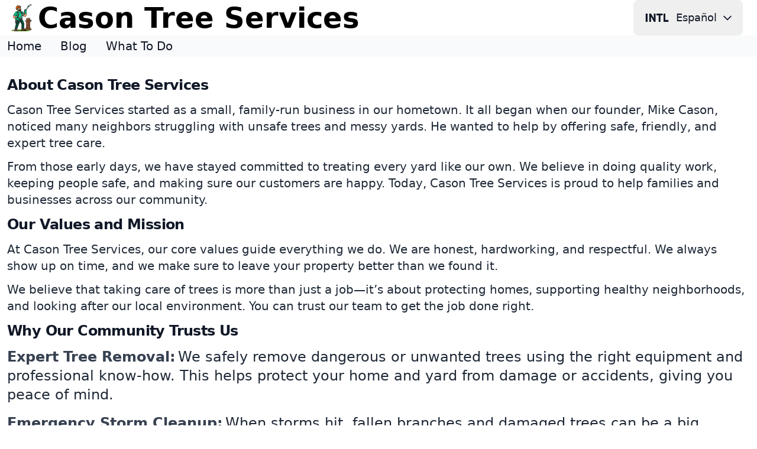

--- FILE ---
content_type: text/html; charset=utf-8
request_url: https://www.casontree.com/about
body_size: 14427
content:
<!DOCTYPE html><html lang="en-us" class="antialiased light"><head><meta charSet="utf-8"/><meta name="viewport" content="width=device-width, initial-scale=1"/><link rel="stylesheet" href="/_next/static/css/77e854072a074292.css" data-precedence="next"/><link rel="preload" as="script" fetchPriority="low" href="/_next/static/chunks/webpack-1cde7a45a2055d94.js"/><script src="/_next/static/chunks/17fbf91f-47fbe7bda8f7343c.js" async="" type="67c7e054ec321ce17aa2f441-text/javascript"></script><script src="/_next/static/chunks/382-df09041c184d500a.js" async="" type="67c7e054ec321ce17aa2f441-text/javascript"></script><script src="/_next/static/chunks/main-app-c6235e19567864b0.js" async="" type="67c7e054ec321ce17aa2f441-text/javascript"></script><script src="/_next/static/chunks/app/not-found-fc8096ea929aa93b.js" async="" type="67c7e054ec321ce17aa2f441-text/javascript"></script><script src="/_next/static/chunks/71-79dfb04acd187fe0.js" async="" type="67c7e054ec321ce17aa2f441-text/javascript"></script><script src="/_next/static/chunks/app/%5Blocale%5D/about/page-dcef5141382df818.js" async="" type="67c7e054ec321ce17aa2f441-text/javascript"></script><script src="/_next/static/chunks/app/%5Blocale%5D/error-fec544d1c2723556.js" async="" type="67c7e054ec321ce17aa2f441-text/javascript"></script><script src="/_next/static/chunks/45-eb54578fe8e2303b.js" async="" type="67c7e054ec321ce17aa2f441-text/javascript"></script><script src="/_next/static/chunks/app/%5Blocale%5D/page-fd2d8e7ac147aed5.js" async="" type="67c7e054ec321ce17aa2f441-text/javascript"></script><script src="/_next/static/chunks/app/%5Blocale%5D/layout-74f38158fede775b.js" async="" type="67c7e054ec321ce17aa2f441-text/javascript"></script><title>About Cason Tree Services | Trusted Local Tree Care Experts</title><meta name="description" content="Learn about Cason Tree Services—how we started, our core values, and our commitment to serving our local community with reliable tree care. Discover why residents trust us for safe, professional tree services."/><link rel="manifest" href="/manifest.webmanifest"/><link rel="canonical" href="https://www.casontree.com/about"/><link rel="alternate" hrefLang="en-us" href="https://www.casontree.com/about"/><link rel="alternate" hrefLang="en" href="https://www.casontree.com/about"/><link rel="alternate" hrefLang="es-us" href="https://www.casontree.com/es-us/about"/><link rel="alternate" hrefLang="es" href="https://www.casontree.com/es-us/about"/><link rel="alternate" hrefLang="x-default" href="https://www.casontree.com/about"/><meta property="og:title" content="About Cason Tree Services | Trusted Local Tree Care Experts"/><meta property="og:description" content="Learn about Cason Tree Services—how we started, our core values, and our commitment to serving our local community with reliable tree care. Discover why residents trust us for safe, professional tree services."/><meta property="og:url" content="https://www.casontree.com/about"/><meta property="og:site_name" content="Cason Tree Services"/><meta property="og:image" content="https://www.casontree.com/images/og/logo.png"/><meta property="og:type" content="website"/><meta name="twitter:card" content="summary_large_image"/><meta name="twitter:title" content="About Cason Tree Services | Trusted Local Tree Care Experts"/><meta name="twitter:description" content="Learn about Cason Tree Services—how we started, our core values, and our commitment to serving our local community with reliable tree care. Discover why residents trust us for safe, professional tree services."/><meta name="twitter:image" content="https://www.casontree.com/images/og/logo.png"/><link rel="icon" href="/favicon.ico" type="image/x-icon" sizes="48x48"/><link rel="icon" href="/icon.svg?ca3ee23f42e1448c" type="image/svg+xml" sizes="any"/><link rel="icon" href="/icon1.png?e9bafd9d89abe265" type="image/png" sizes="192x192"/><link rel="icon" href="/icon2.png?f672abdcb175a25d" type="image/png" sizes="512x512"/><link rel="apple-touch-icon" href="/apple-icon.png?ce140d208cf01ac2" type="image/png" sizes="180x180"/><script src="/_next/static/chunks/polyfills-42372ed130431b0a.js" noModule="" type="67c7e054ec321ce17aa2f441-text/javascript"></script></head><body><div hidden=""><!--$--><!--/$--></div><header><nav class="bg-white border-gray-200 dark:border-gray-600 dark:bg-gray-800"><div class="flex flex-wrap items-center justify-between max-w-screen-xl px-3 py-0 mx-auto"><a data-link-internal="true" class="flex items-center" href="/"><img src="/images/_svg/icon.svg" alt="" loading="lazy" decoding="async" class="shrink-0 w-12 lg:w-12"/><span class="self-center ml-1 text-lg font-semibold md:hidden xs:text-2xl lg:text-5xl whitespace-nowrap dark:text-white">Cason Trees</span><span class="self-center hidden ml-1 text-lg font-semibold md:inline xs:text-2xl lg:text-5xl whitespace-nowrap dark:text-white">Cason Tree Services</span></a><div><button aria-label="Change Language" type="button" data-dropdown-toggle="language-dropdown" class="lmenu inline-flex items-center text-lg text-gray-900 dark:text-gray-300 hover:bg-gray-50 font-medium rounded-lg px-2 lg:px-4 py-2 lg:py-2.5 mr-2 md:mr-3 dark:hover:bg-gray-700"><svg class="lmenu h-10 rounded-full mr-2" xmlns="http://www.w3.org/2000/svg" width="48" height="48" viewBox="0 -960 960 960"><path fill="currentColor" d="M19.565-311.848v-337.304h75.63v337.304h-75.63zm143.718 0v-337.304h71.956L376.848-403.87l-27.196 10.283v-255.565h71.674v337.304h-65L219.239-549.565l15.718-2.044v239.761h-71.674zm380.087 0v-261.674h-87.761v-75.63h251.674v75.63H619v261.674h-75.63zm198.673 0v-337.304h75.631v261.674h124.522v75.63H742.043z"></path></svg><span class="hidden mr-2 md:inline lmenu">Español</span><svg class="hidden w-5 h-5 md:inline lmenu" fill="none" stroke="currentColor" viewBox="0 0 24 24" xmlns="http://www.w3.org/2000/svg"><path stroke-linecap="round" stroke-linejoin="round" stroke-width="2" d="M19 9l-7 7-7-7"></path></svg></button><div class="absolute right-1 md:right-auto z-50 w-48 my-3 text-base list-none bg-white divide-y divide-gray-100 rounded shadow top-13 dark:bg-gray-700 hidden" id="language-dropdown"><ul class="py-1" role="menu"><li><a href="/about" data-link-internal="true" class="block px-3 py-2 text-lg text-gray-700 hover:bg-gray-100 dark:text-gray-400 dark:hover:bg-gray-600 dark:hover:text-white" role="menuitem"><div class="inline-flex items-center"><svg class="h-8 rounded-full mr-2" xmlns="http://www.w3.org/2000/svg" width="48" height="48" viewBox="0 -960 960 960"><path fill="currentColor" d="M215.215-274.391q-28.472 0-50.18-21.787-21.709-21.786-21.709-50.018v-339.413h77.304v335.587h141.261v-335.587h77.305v339.413q0 28.232-21.645 50.018-21.644 21.787-49.921 21.787H215.215zm368.826 0q-28.284 0-50.021-21.787-21.737-21.786-21.737-50.018v-35.717h77.543v31.891H740.13v-94.456H584.087q-28.375 0-50.09-21.468-21.714-21.467-21.714-50.337v-97.76q0-28.134 21.742-49.85 21.743-21.716 50.158-21.716H745.87q28.231 0 50.018 21.716 21.786 21.716 21.786 49.85v35.956H740.13v-31.891H589.826v93.456H745.87q28.231 0 50.018 21.716 21.786 21.716 21.786 49.849v98.761q0 28.232-21.778 50.018-21.777 21.787-49.997 21.787H584.041z"></path></svg>English</div></a></li><li><a href="/es-us/about" class="block px-3 py-2 text-lg text-gray-700 hover:bg-gray-100 dark:text-gray-400 dark:hover:bg-gray-600 dark:hover:text-white" role="menuitem"><div class="inline-flex items-center"><svg class="h-8 rounded-full mr-2" xmlns="http://www.w3.org/2000/svg" width="48" height="48" viewBox="0 -960 960 960"><path fill="currentColor" d="M584.041-274.391q-28.284 0-50.021-21.787-21.737-21.786-21.737-50.018v-35.717h77.543v31.891H740.13v-94.456H584.087q-28.375 0-50.09-21.468-21.714-21.467-21.714-50.337v-97.76q0-28.134 21.742-49.85 21.743-21.716 50.158-21.716H745.87q28.231 0 50.018 21.716 21.786 21.716 21.786 49.85v35.956H740.13v-31.891H589.826v93.456H745.87q28.231 0 50.018 21.716 21.786 21.716 21.786 49.849v98.761q0 28.232-21.778 50.018-21.777 21.787-49.997 21.787H584.041zM143.565-685.609h293.631v75.631H220.87v92.5h176.326v73.956H220.87v93.5h216.326v75.631H143.565v-411.218z"></path></svg>Español</div></a></li></ul></div></div></div></nav><nav class="bg-gray-50 dark:bg-gray-700 dark:border-gray-600 dark:border-t"><div class="max-w-screen-xl px-3 py-1 mx-auto"><div class="flex items-center"><ul class="flex flex-row mt-0 mr-6 space-x-8 text-sm font-medium xs:text-lg lg:text-xl"><li><a data-link-internal="true" class="text-gray-900 dark:text-white hover:underline" href="/">Home</a></li><li><a data-link-internal="true" class="text-gray-900 dark:text-white hover:underline" href="/blog">Blog</a></li><li><a data-link-internal="true" class="text-gray-900 dark:text-white hover:underline" href="/blog/emergency-tree-services-what-to-do">What To Do</a></li></ul></div></div></nav></header><main class="pt-8 pb-16 antialiased bg-white dark:border-t dark:border-gray-600 dark:bg-gray-800"><div class="flex justify-between max-w-screen-xl px-3 mx-auto "><article class="w-full mx-auto text-gray-800 sm:text-xl max-w-7xl dark:text-gray-200"><h1 class="mb-3 text-2xl font-bold tracking-tight text-gray-900 dark:text-white">About Cason Tree Services</h1><p class="my-3 font-medium">Cason Tree Services started as a small, family-run business in our hometown. It all began when our founder, Mike Cason, noticed many neighbors struggling with unsafe trees and messy yards. He wanted to help by offering safe, friendly, and expert tree care.</p><p class="my-3 font-medium">From those early days, we have stayed committed to treating every yard like our own. We believe in doing quality work, keeping people safe, and making sure our customers are happy. Today, Cason Tree Services is proud to help families and businesses across our community.</p><h2 class="mb-3 text-2xl font-bold tracking-tight text-gray-900 dark:text-white">Our Values and Mission</h2><p class="my-3 font-medium">At Cason Tree Services, our core values guide everything we do. We are honest, hardworking, and respectful. We always show up on time, and we make sure to leave your property better than we found it.</p><p class="my-3 font-medium">We believe that taking care of trees is more than just a job—it’s about protecting homes, supporting healthy neighborhoods, and looking after our local environment. You can trust our team to get the job done right.</p><h3 class="mb-3 text-2xl font-bold tracking-tight text-gray-900 dark:text-white">Why Our Community Trusts Us</h3><ul><li><div class="sm:text-2xl mb-4"><span class="mr-1 font-extrabold text-gray-700 dark:text-white">Expert Tree Removal:</span>We safely remove dangerous or unwanted trees using the right equipment and professional know-how. This helps protect your home and yard from damage or accidents, giving you peace of mind.</div></li><li><div class="sm:text-2xl mb-4"><span class="mr-1 font-extrabold text-gray-700 dark:text-white">Emergency Storm Cleanup:</span>When storms hit, fallen branches and damaged trees can be a big problem. Our rapid response team clears debris quickly, helping our community recover faster and keeping neighborhoods safe for everyone.</div></li><li><div class="sm:text-2xl mb-4"><span class="mr-1 font-extrabold text-gray-700 dark:text-white">Pruning and Trimming Services:</span>Healthy trees need regular trimming. We carefully shape trees to keep them strong, beautiful, and safe. This also helps prevent branches from falling and avoids damage to roofs, fences, or power lines.</div></li><li><div class="sm:text-2xl mb-4"><span class="mr-1 font-extrabold text-gray-700 dark:text-white">Stump Grinding and Removal:</span>Old stumps can be dangerous and make your yard look messy. We grind or remove stumps quickly, so your yard is safer and easier to enjoy—whether you’re playing outside or planning a new garden.</div></li><li><div class="sm:text-2xl mb-4"><span class="mr-1 font-extrabold text-gray-700 dark:text-white">Free Estimates and Friendly Advice:</span>Unsure what your trees need? We offer free estimates and honest advice. Our team always explains options clearly, so you can make the best choices for your home and your budget.</div></li> </ul><h4 class="mb-3 text-2xl font-bold tracking-tight text-gray-900 dark:text-white">Supporting Our Hometown</h4><p class="my-3 font-medium">We live here, too! That’s why we care so much about our community. Cason Tree Services supports local events and donates our time to help improve parks, schools, and shared spaces.</p><p class="my-3 font-medium">Our team enjoys building long-term relationships with neighbors and local businesses. We believe that when we help each other, our whole community grows stronger and safer.</p><h5 class="mb-3 text-2xl font-bold tracking-tight text-gray-900 dark:text-white">Let’s Work Together!</h5><p class="my-3 font-medium">Thank you for learning more about us. If you need tree care, want advice, or just have questions, we’re here to help. Cason Tree Services is ready to serve you and your family.</p><a href="tel:+18777998569" class="inline-flex items-center justify-center w-full p-5 text-base text-white font-outline-05 rounded-lg font-extrabold sm:text-xl bg-primary-600 hover:bg-primary-700 dark:focus:ring-primary-900"><svg xmlns="http://www.w3.org/2000/svg" viewBox="0 0 24 24" class="w-8 h-8 mr-3 -rotate-[20deg] hidden lg:inline"><path fill="currentColor" d="M17.25 18H6.75V4h10.5M14 21h-4v-1h4m2-19H8a3 3 0 0 0-3 3v16a3 3 0 0 0 3 3h8a3 3 0 0 0 3-3V4a3 3 0 0 0-3-3z"></path></svg><span>Contact us<!-- --> <!-- -->1-877-799-8569<!-- --> <!-- -->to get your free estimate or to learn more about our services.</span></a></article></div></main><!--$--><!--/$--><section id="plumbing-help" class="flex justify-between w-full px-4 py-3 bg-white border-gray-100 dark:bg-gray-700 dark:border-gray-600 dark:border-y"><div class="flex items-center mx-auto"><p class="mr-0 font-medium text-gray-900 sm:text-2xl md:my-0 dark:text-white">Trees in trouble? Call Cason Tree Services now for help!<!-- --> <a href="tel:+18777998569" data-link-internal="true" class="font-bold text-primary-600 dark:text-primary-200 hover:underline font-outline-05">1-877-799-8569</a></p></div></section><footer class="antialiased bg-gray-50 dark:bg-gray-800"><div class="max-w-screen-xl p-3 mx-auto"><h2 class="mb-6 text-2xl font-semibold text-gray-900 uppercase dark:text-white">Service Areas</h2><ul class="grid grid-cols-2 gap-1 text-lg text-gray-500 md:grid-cols-3 lg:grid-cols-5 dark:text-gray-400"><li class="mb-3"><a data-link-internal="true" class="hover:underline" href="/ca">California</a></li><li class="mb-3"><a data-link-internal="true" class="hover:underline" href="/ny">New York</a></li><li class="mb-3"><a data-link-internal="true" class="hover:underline" href="/tx">Texas</a></li><li class="mb-3"><a data-link-internal="true" class="hover:underline" href="/fl">Florida</a></li><li class="mb-3"><a data-link-internal="true" class="hover:underline" href="/pa">Pennsylvania</a></li><li class="mb-3"><a data-link-internal="true" class="hover:underline" href="/il">Illinois</a></li><li class="mb-3"><a data-link-internal="true" class="hover:underline" href="/oh">Ohio</a></li><li class="mb-3"><a data-link-internal="true" class="hover:underline" href="/ma">Massachusetts</a></li><li class="mb-3"><a data-link-internal="true" class="hover:underline" href="/ga">Georgia</a></li><li class="mb-3"><a data-link-internal="true" class="hover:underline" href="/nj">New Jersey</a></li><li class="mb-3"><a data-link-internal="true" class="hover:underline" href="/mi">Michigan</a></li><li class="mb-3"><a data-link-internal="true" class="hover:underline" href="/wa">Washington</a></li><li class="mb-3"><a data-link-internal="true" class="hover:underline" href="/az">Arizona</a></li><li class="mb-3"><a data-link-internal="true" class="hover:underline" href="/nc">North Carolina</a></li><li class="mb-3"><a data-link-internal="true" class="hover:underline" href="/va">Virginia</a></li><li class="mb-3"><a data-link-internal="true" class="hover:underline" href="/mo">Missouri</a></li><li class="mb-3"><a data-link-internal="true" class="hover:underline" href="/co">Colorado</a></li><li class="mb-3"><a data-link-internal="true" class="hover:underline" href="/mn">Minnesota</a></li><li class="mb-3"><a data-link-internal="true" class="hover:underline" href="/md">Maryland</a></li><li class="mb-3"><a data-link-internal="true" class="hover:underline" href="/tn">Tennessee</a></li><li class="mb-3"><a data-link-internal="true" class="hover:underline" href="/in">Indiana</a></li><li class="mb-3"><a data-link-internal="true" class="hover:underline" href="/wi">Wisconsin</a></li><li class="mb-3"><a data-link-internal="true" class="hover:underline" href="/ut">Utah</a></li><li class="mb-3"><a data-link-internal="true" class="hover:underline" href="/or">Oregon</a></li><li class="mb-3"><a data-link-internal="true" class="hover:underline" href="/dc/washington">Washington, DC</a></li><li class="mb-3"><a data-link-internal="true" class="hover:underline" href="/sc">South Carolina</a></li><li class="mb-3"><a data-link-internal="true" class="hover:underline" href="/nv">Nevada</a></li><li class="mb-3"><a data-link-internal="true" class="hover:underline" href="/la">Louisiana</a></li><li class="mb-3"><a data-link-internal="true" class="hover:underline" href="/al">Alabama</a></li><li class="mb-3"><a data-link-internal="true" class="hover:underline" href="/ct">Connecticut</a></li><li class="mb-3"><a data-link-internal="true" class="hover:underline" href="/pr">Puerto Rico</a></li><li class="mb-3"><a data-link-internal="true" class="hover:underline" href="/ok">Oklahoma</a></li><li class="mb-3"><a data-link-internal="true" class="hover:underline" href="/ia">Iowa</a></li><li class="mb-3"><a data-link-internal="true" class="hover:underline" href="/ky">Kentucky</a></li><li class="mb-3"><a data-link-internal="true" class="hover:underline" href="/ar">Arkansas</a></li><li class="mb-3"><a data-link-internal="true" class="hover:underline" href="/ks">Kansas</a></li><li class="mb-3"><a data-link-internal="true" class="hover:underline" href="/ri">Rhode Island</a></li><li class="mb-3"><a data-link-internal="true" class="hover:underline" href="/nm">New Mexico</a></li><li class="mb-3"><a data-link-internal="true" class="hover:underline" href="/ms">Mississippi</a></li><li class="mb-3"><a data-link-internal="true" class="hover:underline" href="/ne">Nebraska</a></li><li class="mb-3"><a data-link-internal="true" class="hover:underline" href="/id">Idaho</a></li><li class="mb-3"><a data-link-internal="true" class="hover:underline" href="/nh">New Hampshire</a></li><li class="mb-3"><a data-link-internal="true" class="hover:underline" href="/me">Maine</a></li><li class="mb-3"><a data-link-internal="true" class="hover:underline" href="/hi">Hawaii</a></li><li class="mb-3"><a data-link-internal="true" class="hover:underline" href="/wv">West Virginia</a></li><li class="mb-3"><a data-link-internal="true" class="hover:underline" href="/mt">Montana</a></li><li class="mb-3"><a data-link-internal="true" class="hover:underline" href="/ak">Alaska</a></li><li class="mb-3"><a data-link-internal="true" class="hover:underline" href="/nd">North Dakota</a></li><li class="mb-3"><a data-link-internal="true" class="hover:underline" href="/vt">Vermont</a></li><li class="mb-3"><a data-link-internal="true" class="hover:underline" href="/sd">South Dakota</a></li><li class="mb-3"><a data-link-internal="true" class="hover:underline" href="/de">Delaware</a></li><li class="mb-3"><a data-link-internal="true" class="hover:underline" href="/wy">Wyoming</a></li></ul><hr class="my-5 border-gray-200 sm:mx-auto dark:border-gray-700 lg:my-8"/><div class="text-center"><p class="my-1 text-gray-500 dark:text-gray-400 mb-4">Dependable tree care—quality you can trust, service you can count on, whenever you need us.</p><span class="flex items-center justify-center mb-5 text-lg font-semibold text-gray-900 md:text-2xl dark:text-white"><img src="/images/_svg/icon.svg" alt="" loading="lazy" decoding="async" class="shrink-0 w-10 h-10"/>Cason Tree Services</span><ul class="flex flex-wrap items-center justify-center gap-3 mb-5 text-gray-500 dark:text-gray-400"><li><a data-link-internal="true" class="mr-5 hover:underline" href="/about">About Us</a></li><li><a data-link-internal="true" class="mr-5 hover:underline" href="/blog/tree-trimming-pruning-best-practices">How to Trim Trees the Right Way</a></li><li><a data-link-internal="true" class="mr-5 hover:underline" href="/blog/storm-damage-tree-cleanup-guide">Restoring Your Yard After Storms</a></li><li><a data-link-internal="true" class="mr-5 hover:underline" href="/blog">Tree Care Blog</a></li></ul><span class="block text-sm text-center text-gray-500 dark:text-gray-400">© <!-- -->2017<!-- -->-<!-- -->2026<!-- --> <a data-link-internal="true" class="hover:underline" href="/">Cason Tree Services</a>.<!-- --> <!-- -->All Rights Reserved.</span></div></div></footer><script src="/_next/static/chunks/webpack-1cde7a45a2055d94.js" id="_R_" async="" type="67c7e054ec321ce17aa2f441-text/javascript"></script><script type="67c7e054ec321ce17aa2f441-text/javascript">(self.__next_f=self.__next_f||[]).push([0])</script><script type="67c7e054ec321ce17aa2f441-text/javascript">self.__next_f.push([1,"1:\"$Sreact.fragment\"\n2:I[2836,[],\"\"]\n3:I[4754,[],\"\"]\n4:I[1421,[\"345\",\"static/chunks/app/not-found-fc8096ea929aa93b.js\"],\"default\"]\n7:I[2868,[],\"OutletBoundary\"]\n9:I[3276,[],\"AsyncMetadataOutlet\"]\nb:I[2868,[],\"ViewportBoundary\"]\nd:I[2868,[],\"MetadataBoundary\"]\ne:\"$Sreact.suspense\"\n10:I[288,[],\"\"]\n12:I[7506,[\"71\",\"static/chunks/71-79dfb04acd187fe0.js\",\"111\",\"static/chunks/app/%5Blocale%5D/about/page-dcef5141382df818.js\"],\"default\"]\n16:I[5907,[\"71\",\"static/chunks/71-79dfb04acd187fe0.js\",\"530\",\"static/chunks/app/%5Blocale%5D/error-fec544d1c2723556.js\"],\"default\"]\n18:I[7045,[\"71\",\"static/chunks/71-79dfb04acd187fe0.js\",\"45\",\"static/chunks/45-eb54578fe8e2303b.js\",\"465\",\"static/chunks/app/%5Blocale%5D/page-fd2d8e7ac147aed5.js\"],\"\"]\n19:I[7831,[\"71\",\"static/chunks/71-79dfb04acd187fe0.js\",\"45\",\"static/chunks/45-eb54578fe8e2303b.js\",\"450\",\"static/chunks/app/%5Blocale%5D/layout-74f38158fede775b.js\"],\"default\"]\n1a:I[9020,[\"71\",\"static/chunks/71-79dfb04acd187fe0.js\",\"45\",\"static/chunks/45-eb54578fe8e2303b.js\",\"450\",\"static/chunks/app/%5Blocale%5D/layout-74f38158fede775b.js\"],\"default\"]\n3a:I[628,[],\"IconMark\"]\n:HL[\"/_next/static/css/77e854072a074292.css\",\"style\"]\n"])</script><script type="67c7e054ec321ce17aa2f441-text/javascript">self.__next_f.push([1,"0:{\"P\":null,\"b\":\"cason-tree-services\",\"p\":\"\",\"c\":[\"\",\"about\"],\"i\":false,\"f\":[[[\"\",{\"children\":[[\"locale\",\"en-us\",\"d\"],{\"children\":[\"about\",{\"children\":[\"__PAGE__\",{}]}]}]},\"$undefined\",\"$undefined\",true],[\"\",[\"$\",\"$1\",\"c\",{\"children\":[null,[\"$\",\"$L2\",null,{\"parallelRouterKey\":\"children\",\"error\":\"$undefined\",\"errorStyles\":\"$undefined\",\"errorScripts\":\"$undefined\",\"template\":[\"$\",\"$L3\",null,{}],\"templateStyles\":\"$undefined\",\"templateScripts\":\"$undefined\",\"notFound\":[[\"$\",\"$L4\",null,{}],[]],\"forbidden\":\"$undefined\",\"unauthorized\":\"$undefined\"}]]}],{\"children\":[[\"locale\",\"en-us\",\"d\"],[\"$\",\"$1\",\"c\",{\"children\":[[[\"$\",\"link\",\"0\",{\"rel\":\"stylesheet\",\"href\":\"/_next/static/css/77e854072a074292.css\",\"precedence\":\"next\",\"crossOrigin\":\"$undefined\",\"nonce\":\"$undefined\"}]],\"$L5\"]}],{\"children\":[\"about\",[\"$\",\"$1\",\"c\",{\"children\":[null,[\"$\",\"$L2\",null,{\"parallelRouterKey\":\"children\",\"error\":\"$undefined\",\"errorStyles\":\"$undefined\",\"errorScripts\":\"$undefined\",\"template\":[\"$\",\"$L3\",null,{}],\"templateStyles\":\"$undefined\",\"templateScripts\":\"$undefined\",\"notFound\":\"$undefined\",\"forbidden\":\"$undefined\",\"unauthorized\":\"$undefined\"}]]}],{\"children\":[\"__PAGE__\",[\"$\",\"$1\",\"c\",{\"children\":[\"$L6\",null,[\"$\",\"$L7\",null,{\"children\":[\"$L8\",[\"$\",\"$L9\",null,{\"promise\":\"$@a\"}]]}]]}],{},null,false]},null,false]},null,false]},null,false],[\"$\",\"$1\",\"h\",{\"children\":[null,[[\"$\",\"$Lb\",null,{\"children\":\"$Lc\"}],null],[\"$\",\"$Ld\",null,{\"children\":[\"$\",\"div\",null,{\"hidden\":true,\"children\":[\"$\",\"$e\",null,{\"fallback\":null,\"children\":\"$Lf\"}]}]}]]}],false]],\"m\":\"$undefined\",\"G\":[\"$10\",[]],\"s\":false,\"S\":false}\n"])</script><script type="67c7e054ec321ce17aa2f441-text/javascript">self.__next_f.push([1,"5:[\"$\",\"html\",null,{\"lang\":\"en-us\",\"className\":\"antialiased light\",\"children\":[[\"$\",\"head\",null,{}],[\"$\",\"body\",null,{\"children\":\"$L11\"}]]}]\n"])</script><script type="67c7e054ec321ce17aa2f441-text/javascript">self.__next_f.push([1,"11:[\"$\",\"$L12\",null,{\"formats\":\"$undefined\",\"locale\":\"en-us\",\"messages\":{\"Error\":{\"h1\":\"Oops! Page Not Found\",\"h1p1\":\"Sorry, the page you’re looking for doesn’t exist or may have been removed.\",\"h1p2\":\"You can return to our homepage or explore our tree services to find what you need. If you need assistance, we're here to help.\",\"description\":\"Error page for Cason Tree Services. Find solutions for your tree care needs, or contact us for expert tree services in your area.\",\"ctatext\":\"Back to Home\"},\"NotFoundPage\":{\"h1\":\"404 - Page Not Found\",\"h1p1\":\"Sorry, the page you’re looking for doesn’t seem to leaf a trail behind.\",\"h1p2\":\"Don’t worry! You can head back to our homepage or explore Cason Tree Services to find the information you need.\",\"description\":\"Lost in the branches? Our 404 page helps you get back on track with Cason Tree Services. Discover expert tree care and reliable service in your area.\",\"ctatext\":\"Return to Home or See Our Tree Services\"},\"Manifest\":{\"name\":\"Cason Tree Services: Professional Tree Removal, Trimming \u0026 Stump Grinding Experts\",\"short_name\":\"Cason Tree\",\"description\":\"Cason Tree Services offers expert tree removal, tree trimming, stump grinding, emergency tree care, and land clearing for residential and commercial customers. Serving a broad range of locations, we provide safe, insured, and eco-friendly tree care with certified arborists, competitive pricing, and a commitment to customer satisfaction.\"},\"LocaleSwitcher\":{\"label\":\"Label for language switcher\",\"locale\":\"Locale code placeholder\",\"switchLocale\":\"Text for switching locale with select placeholder\"},\"Navigation\":{\"home\":\"Home navigation label\",\"pathnames\":\"Pathnames label or placeholder\"},\"Header\":{\"SiteName\":\"Cason Tree Services\",\"SiteNameShort\":\"Cason Trees\",\"NavLinks\":{\"Home\":\"Home\",\"HomeURL\":\"/\",\"Blog\":\"Blog\",\"BlogURL\":\"/blog\",\"PillarPost\":\"What To Do\",\"PillarPostURL\":\"/blog/emergency-tree-services-what-to-do\",\"Services\":\"Our Services\"}},\"Footer\":{\"SiteName\":\"Cason Tree Services\",\"SiteNameShort\":\"Cason Tree\",\"Tagline\":\"Dependable tree care—quality you can trust, service you can count on, whenever you need us.\",\"About\":\"About Us\",\"FooterPillarPost1\":\"How to Trim Trees the Right Way\",\"FooterPillarPostURL1\":\"/blog/tree-trimming-pruning-best-practices\",\"FooterPillarPost2\":\"Restoring Your Yard After Storms\",\"FooterPillarPostURL2\":\"/blog/storm-damage-tree-cleanup-guide\",\"Blog\":\"Tree Care Blog\",\"BlogURL\":\"/blog\",\"Links\":\"Quick Links\",\"Heading\":\"Service Areas\",\"Copyright\":\"© Cason Tree Services. All rights reserved.\"},\"CallNowBanner\":{\"Text\":\"Trees in trouble? Call Cason Tree Services now for help!\"},\"Index\":{\"Meta\":{\"Title\":\"Tree Services Experts | 24/7 Tree Removal \u0026 Care | Cason Tree Services\",\"Description\":\"Professional tree services, 24 hour emergency tree removal, tree trimming, pruning, land clearing, and property maintenance. Cason Tree Services is your trusted arborist for residential \u0026 commercial tree care.\",\"SiteName\":\"Cason Tree Services\"},\"Hero\":{\"h1\":\"Cason Tree Services\",\"p\":\"Cason Tree Services offers expert tree removal, trimming, storm cleanup, and emergency tree care for homes and businesses—fast, safe, and professional solutions 24/7 for all your tree service needs.\",\"BulletPoints\":{\"1\":\"🌳 Full Tree Care\",\"2\":\"⏰ 24/7 Emergency Help\",\"3\":\"🪓 Safe Tree Removal\",\"4\":\"🏠 Residential \u0026 Commercial\",\"5\":\"👷‍♂️ Certified Arborists\",\"6\":\"🚜 Land Clearing Pros\"},\"CallButton\":\"Call for Service:\"},\"MainContent\":{\"FirstHeading\":\"Your Local Tree Service Professionals\",\"FirstHeadingP1\":\"Cason Tree Services is the trusted choice for tree care, removal, and property maintenance throughout the area. Our skilled team handles everything from routine tree trimming to large-scale crane-assisted removals and storm damage cleanups for homes and businesses.\",\"FirstHeadingP2\":\"We know tree emergencies can happen any time. That’s why our 24-hour emergency tree service is always ready. With expert arborists and the latest equipment, we guarantee quick, safe, and effective solutions—even for the toughest jobs and the tallest trees.\",\"FirstHeadingP3\":\"From fertilizing and plant health care to clearing entire lots and grinding stubborn stumps, we do it all. With Cason Tree Services, your property is in good hands—whether you need a single tree removed or full-scale commercial tree maintenance.\",\"FirstHeadingCTA\":\"Get your free tree service quote today!\",\"SecondHeading\":\"Why Choose Cason Tree Services?\",\"SecondHeadingSpan1\":\"Certified Arborists:\",\"SecondHeadingContent1\":\"Our team is led by certified arborists with advanced training. We don’t just cut trees—we protect your landscape, diagnose tree health, and recommend the safest and healthiest solutions for every unique tree care challenge.\",\"SecondHeadingSpan2\":\"24/7 Emergency Response:\",\"SecondHeadingContent2\":\"Storm knocked down a tree? Power lines in danger? Day or night, we’re there fast. Our emergency tree removal service restores safety, clears hazards, and minimizes property damage so you can feel secure again—any time.\",\"SecondHeadingSpan3\":\"State-of-the-Art Equipment:\",\"SecondHeadingContent3\":\"From powerful cranes for large removals to precision stump grinders and advanced fertilization tools, we use only top-quality, well-maintained equipment. That means safer, quicker, and cleaner results on every job—big or small.\",\"SecondHeadingSpan4\":\"Trusted Local Service:\",\"SecondHeadingContent4\":\"With years of experience serving local homes, businesses, and public spaces, Cason Tree Services has built a reputation for honesty, reliability, and fair pricing. We treat every customer’s property with the respect it deserves.\",\"ThirdHeading\":\"Tree Services for Every Need\",\"ThirdHeadingP1\":\"Whether you need expert tree pruning for a healthy yard, emergency removal after a storm, or full-scale commercial land clearing, we have you covered. Our wide range of tree services is designed to keep your trees healthy, your property safe, and your landscape looking great year-round.\",\"ThirdHeadingP2\":\"We pride ourselves on clear communication, upfront pricing, and eco-friendly practices. Our professional crews always clean up after every job, so you can enjoy a beautiful, safe, and worry-free property. Discover why so many count on Cason Tree Services.\",\"ThirdHeadingCTA\":\"Call for a free estimate:\"},\"ServicesSection\":{\"Heading\":\"Our Tree Services\",\"Services\":{\"1\":{\"1\":\"Tree Removal \u0026 Emergency Services:\",\"2\":\"We offer safe tree removal, including hazardous and crane-assisted jobs, plus 24/7 emergency and storm damage cleanup. Count on us for fast action when trees threaten property or safety, day or night.\"},\"2\":{\"1\":\"Tree Trimming, Pruning \u0026 Maintenance:\",\"2\":\"Expert trimming and pruning services help trees stay healthy, safe, and beautiful. We handle routine care, shape trees for better growth, and keep branches away from power lines or structures.\"},\"3\":{\"1\":\"Stump Grinding \u0026 Land Clearing:\",\"2\":\"Remove unsightly stumps and clear land for new projects with our advanced equipment. Our thorough process ensures roots and debris are gone, leaving your property smooth, safe, and ready for use.\"},\"4\":{\"1\":\"Arborist Consultations \u0026 Plant Health Care:\",\"2\":\"Certified arborists provide inspections, tree risk assessments, and expert advice. We offer custom fertilization, cabling, bracing, and plant health care to diagnose, treat, and prevent problems for thriving trees.\"},\"5\":{\"1\":\"Commercial \u0026 Residential Tree Services:\",\"2\":\"From single-family homes to businesses and large properties, we deliver tree care solutions tailored for every need. Our property maintenance ensures your landscape stays clean, safe, and looking its absolute best.\"},\"6\":{\"1\":\"Tree Planting \u0026 Fertilization:\",\"2\":\"Enhance your yard or property with professional tree planting and custom fertilizing. We choose the best species for your space, ensure healthy roots, and create the foundation for long-lasting, beautiful trees.\"}}}},\"About\":{\"Meta\":{\"Title\":\"About Cason Tree Services | Trusted Local Tree Care Experts\",\"Description\":\"Learn about Cason Tree Services—how we started, our core values, and our commitment to serving our local community with reliable tree care. Discover why residents trust us for safe, professional tree services.\",\"SiteName\":\"Cason Tree Services\"},\"h1\":\"About Cason Tree Services\",\"p1\":\"Cason Tree Services started as a small, family-run business in our hometown. It all began when our founder, Mike Cason, noticed many neighbors struggling with unsafe trees and messy yards. He wanted to help by offering safe, friendly, and expert tree care.\",\"p2\":\"From those early days, we have stayed committed to treating every yard like our own. We believe in doing quality work, keeping people safe, and making sure our customers are happy. Today, Cason Tree Services is proud to help families and businesses across our community.\",\"h2\":\"Our Values and Mission\",\"p3\":\"At Cason Tree Services, our core values guide everything we do. We are honest, hardworking, and respectful. We always show up on time, and we make sure to leave your property better than we found it.\",\"p4\":\"We believe that taking care of trees is more than just a job—it’s about protecting homes, supporting healthy neighborhoods, and looking after our local environment. You can trust our team to get the job done right.\",\"h3\":\"Why Our Community Trusts Us\",\"section3points\":{\"1\":{\"1\":\"Expert Tree Removal:\",\"2\":\"We safely remove dangerous or unwanted trees using the right equipment and professional know-how. This helps protect your home and yard from damage or accidents, giving you peace of mind.\"},\"2\":{\"1\":\"Emergency Storm Cleanup:\",\"2\":\"When storms hit, fallen branches and damaged trees can be a big problem. Our rapid response team clears debris quickly, helping our community recover faster and keeping neighborhoods safe for everyone.\"},\"3\":{\"1\":\"Pruning and Trimming Services:\",\"2\":\"Healthy trees need regular trimming. We carefully shape trees to keep them strong, beautiful, and safe. This also helps prevent branches from falling and avoids damage to roofs, fences, or power lines.\"},\"4\":{\"1\":\"Stump Grinding and Removal:\",\"2\":\"Old stumps can be dangerous and make your yard look messy. We grind or remove stumps quickly, so your yard is safer and easier to enjoy—whether you’re playing outside or planning a new garden.\"},\"5\":{\"1\":\"Free Estimates and Friendly Advice:\",\"2\":\"Unsure what your trees need? We offer free estimates and honest advice. Our team always explains options clearly, so you can make the best choices for your home and your budget.\"}},\"h4\":\"Supporting Our Hometown\",\"p6\":\"We live here, too! That’s why we care so much about our community. Cason Tree Services supports local events and donates our time to help improve parks, schools, and shared spaces.\",\"p7\":\"Our team enjoys building long-term relationships with neighbors and local businesses. We believe that when we help each other, our whole community grows stronger and safer.\",\"h5\":\"Let’s Work Together!\",\"p8\":\"Thank you for learning more about us. If you need tree care, want advice, or just have questions, we’re here to help. Cason Tree Services is ready to serve you and your family.\",\"link1\":\"Contact us\",\"link2\":\"to get your free estimate or to learn more about our services.\"},\"BlogIndex\":{\"Meta\":{\"Title\":\"Cason Tree Services Blog: Tips for Emergency Tree Care\",\"Description\":\"Explore helpful articles about emergency tree services, safety tips, and tree care from Cason Tree Services.\",\"SiteName\":\"Cason Tree Services\"},\"h1\":\"Cason Tree Services Blog\",\"p\":\"Need fast help with trees after a storm? Want to learn how to keep your yard safe and tidy? Our blog is packed with useful posts about emergency tree care and quick solutions for tree problems.\",\"p2\":\"Check out our latest articles for expert tips, easy-to-follow advice, and helpful information about keeping your trees safe and healthy all year round.\"},\"StatePage\":{\"MetaTitle\":\"Top Tree Services in {statename} | Cason Tree Services {stateabbreviation}\",\"MetaDescription\":\"Cason Tree Services provides expert tree removal, trimming, emergency tree work, and more across {statename}. 24/7 professional arborists. Call for a free quote!\",\"Hero\":{\"h1\":\"Cason Tree Services in {statename}\",\"p\":\"Professional tree removal, pruning, storm cleanup, and emergency care for homes and businesses across {statename}.\",\"BulletPoints\":{\"1\":\"24/7 Emergency Help\",\"2\":\"Certified Arborists\",\"3\":\"Safe Tree Removal\",\"4\":\"Crane-Assisted Jobs\",\"5\":\"Plant Health Experts\",\"6\":\"Stump Grinding Fast\"},\"CallButton\":\"Call Now for Trees:\"},\"StateBanner\":\"Need fast tree help in {statename}? Call our local experts now!\",\"Locations\":{\"Heading\":\"Cities We Serve Across {statename}\",\"Paragraph\":\"Cason Tree Services is proud to keep neighborhoods and businesses in {statename} safe, tidy, and green. We serve these cities and more:\"}},\"CityPage\":{\"MetaTitle\":\"Top Tree Services in {cityname}, {statename} | Cason Tree Services\",\"MetaDescription\":\"For expert tree removal, trimming, 24/7 emergency tree services \u0026 more in {cityname}, {statename}, trust Cason Tree Services. Certified arborists. Fast response. Call today!\",\"Hero\":{\"h1\":\"Cason Tree Services: {cityname}'s Tree Care Pros\",\"p\":\"Get professional tree trimming, safe removals, and 24/7 emergency services in {cityname}, {statename}. Our certified team cares for your property and your trees.\",\"p1\":\"From storm cleanups to plant health care, our local experts handle any tree service challenge. Trust Cason Tree Services for quality, safety, and friendly pricing in {cityname}!\",\"BulletPoints\":{\"1\":\"24/7 Emergency Help\",\"2\":\"Certified Arborists\",\"3\":\"Fast Local Response\",\"4\":\"Crane-Assisted Removals\",\"5\":\"Commercial \u0026 Residential\",\"6\":\"Plant Health Experts\"},\"CallButton\":\"Call for Tree Help:\"},\"MainContent\":{\"FirstHeading\":\"Expert Tree Services for {cityname}, {statename}\",\"FirstHeadingP1\":\"Cason Tree Services is your trusted source for professional tree care in {cityname}, {statename}. Our certified arborists offer a full range of tree services from tree removal, trimming, and pruning, to stump grinding and plant health care. With a local touch and attention to detail, we've earned the trust of homeowners and businesses across {cityname}.\",\"FirstHeadingP2\":\"Tree emergencies can strike at any time. That’s why we provide 24-hour emergency tree services, including storm damage cleanup, hazardous tree removal, and fast response after severe weather. Our safety-trained team uses advanced equipment, like cranes, to protect your property and keep your family safe, no matter how tricky the situation.\",\"FirstHeadingP3\":\"Beyond removals and emergencies, our experts help your trees thrive. We offer seasonal fertilizing, tree planting, property maintenance, land clearing, and arborist consultations. Whether you need commercial tree services or a friendly crew for your backyard, Cason Tree Services is always ready to help in {cityname}.\",\"FirstHeadingCTA\":\"Schedule a free estimate in {cityname} today!\",\"SecondHeading\":\"Why Choose Cason Tree Services?\",\"SecondHeadingSpan1\":\"Local Expertise:\",\"SecondHeadingContent1\":\"Our team knows the trees and climate of {cityname}, {statename}. We use this knowledge to recommend the right solutions, from native species planting to best pruning practices, guaranteeing healthier, safer trees for every property.\",\"SecondHeadingSpan2\":\"Certified Arborists:\",\"SecondHeadingContent2\":\"Every job is overseen by experienced, certified arborists. This means your trees get the best care, ensuring proper pruning, storm preparedness, and long-term plant health while protecting your investment and boosting curb appeal.\",\"SecondHeadingSpan3\":\"Advanced Equipment:\",\"SecondHeadingContent3\":\"With crane-assisted removal and specialized machinery, we tackle even the toughest jobs safely. Whether it's a towering pine or a tight access area, our team handles every project efficiently without damaging your property or landscape.\",\"SecondHeadingSpan4\":\"Reliable Service:\",\"SecondHeadingContent4\":\"We pride ourselves on clear communication and arriving on time. Our 24/7 emergency response means you can count on us day or night. We leave every job site clean and guarantee 100% satisfaction for every customer in {cityname}.\",\"ThirdHeading\":\"Your Trusted Tree Service Partner in {cityname}\",\"ThirdHeadingP1\":\"Healthy trees add value and beauty to your {cityname} property, but tree issues can also create hazards or headaches. That’s why Cason Tree Services offers the most complete, reliable tree care in the area. From crane removals to plant health care, we’ve got you covered.\",\"ThirdHeadingP2\":\"Our friendly team works with both residential and commercial clients, providing honest advice and clear pricing for everything we do. We believe every property in {cityname}, {statename} deserves safe, beautiful trees. Let us show you how easy expert tree care can be.\",\"ThirdHeadingCTA\":\"Call for Service Now:\"},\"ServicesSection\":{\"Heading\":\"Tree Services in {cityname}, {stateabbreviation}\",\"Services\":{\"1\":{\"1\":\"24/7 Emergency Tree Services:\",\"2\":\"Need urgent help? Our emergency team is available around the clock for storm damage cleanup, hazardous tree removal, and fast response anywhere in {cityname}, {statename}—protecting your property when you need it most.\"},\"2\":{\"1\":\"Tree Trimming \u0026 Pruning:\",\"2\":\"Expert pruning and tree trimming improve safety and health. Our arborists shape your trees for beauty and long life, using the best techniques for {cityname}'s climate and tree species.\"},\"3\":{\"1\":\"Tree Removal \u0026 Stump Grinding:\",\"2\":\"We safely remove unwanted or dangerous trees and grind stumps below ground level. Our crane-assisted removals ensure even the largest trees come down safely without harming your {cityname} landscape.\"},\"4\":{\"1\":\"Plant Health Care \u0026 Fertilizing:\",\"2\":\"Enhance your trees’ health with deep root fertilization and ongoing plant health care. We offer diagnostics, pest management, and nutrition plans designed specifically for {statename}'s soils and growing conditions.\"},\"5\":{\"1\":\"Arborist Consultations:\",\"2\":\"Get expert advice from certified arborists in {cityname}. We assess tree risks, offer planting advice, and provide customized care plans to keep your trees healthy, thriving, and storm-ready all year.\"},\"6\":{\"1\":\"Residential \u0026 Commercial Tree Services:\",\"2\":\"From small yards to large business campuses, our team delivers reliable tree care, land clearing, and property maintenance throughout {cityname}, {statename}. No project is too big or small for Cason Tree Services.\"},\"7\":{\"1\":\"Tree Cabling \u0026 Bracing:\",\"2\":\"Protect your valuable trees from splitting or storm damage. Our professional cabling and bracing supports weak limbs, preserving mature trees and extending their life in tricky weather conditions common to {cityname}.\"},\"8\":{\"1\":\"Tree Planting \u0026 Landscape Planning:\",\"2\":\"We help you choose, plant, and maintain the right trees for your property—boosting beauty, shade, and value. Our experts ensure trees are placed to thrive in {cityname}'s unique environment.\"}}}},\"StructuredData\":{\"Department\":{\"Emergency\":\"{brandshort} Emergency {serviceType_category}\",\"StandardService\":\"{brandshort} {serviceType_category}\"},\"OfferCatalog\":{\"Residential\":\"Residential {serviceType_category}\",\"Commercial\":\"Commercial {serviceType_category}\",\"Emergency\":\"Emergency {serviceType_category}\"}}},\"now\":\"$undefined\",\"timeZone\":\"UTC\",\"children\":[\"$L13\",\"$L14\",\"$L15\"]}]\n"])</script><script type="67c7e054ec321ce17aa2f441-text/javascript">self.__next_f.push([1,"14:[\"$\",\"$L2\",null,{\"parallelRouterKey\":\"children\",\"error\":\"$16\",\"errorStyles\":[],\"errorScripts\":[],\"template\":[\"$\",\"$L3\",null,{}],\"templateStyles\":\"$undefined\",\"templateScripts\":\"$undefined\",\"notFound\":[\"$L17\",[]],\"forbidden\":\"$undefined\",\"unauthorized\":\"$undefined\"}]\n"])</script><script type="67c7e054ec321ce17aa2f441-text/javascript">self.__next_f.push([1,"13:[\"$\",\"header\",null,{\"children\":[[\"$\",\"nav\",null,{\"className\":\"bg-white border-gray-200 dark:border-gray-600 dark:bg-gray-800\",\"children\":[\"$\",\"div\",null,{\"className\":\"flex flex-wrap items-center justify-between max-w-screen-xl px-3 py-0 mx-auto\",\"children\":[[\"$\",\"$L18\",null,{\"href\":\"/\",\"data-link-internal\":true,\"prefetch\":false,\"className\":\"flex items-center\",\"children\":[[\"$\",\"img\",null,{\"src\":\"/images/_svg/icon.svg\",\"alt\":\"\",\"loading\":\"lazy\",\"decoding\":\"async\",\"className\":\"shrink-0 w-12 lg:w-12\"}],[\"$\",\"span\",null,{\"className\":\"self-center ml-1 text-lg font-semibold md:hidden xs:text-2xl lg:text-5xl whitespace-nowrap dark:text-white\",\"children\":\"Cason Trees\"}],[\"$\",\"span\",null,{\"className\":\"self-center hidden ml-1 text-lg font-semibold md:inline xs:text-2xl lg:text-5xl whitespace-nowrap dark:text-white\",\"children\":\"Cason Tree Services\"}]]}],[\"$\",\"div\",null,{\"children\":[\"$\",\"$L19\",null,{\"locale\":\"en-us\"}]}]]}]}],[\"$\",\"nav\",null,{\"className\":\"bg-gray-50 dark:bg-gray-700 dark:border-gray-600 dark:border-t\",\"children\":[\"$\",\"div\",null,{\"className\":\"max-w-screen-xl px-3 py-1 mx-auto\",\"children\":[\"$\",\"div\",null,{\"className\":\"flex items-center\",\"children\":[\"$\",\"ul\",null,{\"className\":\"flex flex-row mt-0 mr-6 space-x-8 text-sm font-medium xs:text-lg lg:text-xl\",\"children\":[[\"$\",\"$L1a\",\"/\",{\"item\":{\"name\":\"Home\",\"url\":\"/\"},\"locale\":\"en-us\"}],[\"$\",\"$L1a\",\"/blog\",{\"item\":{\"name\":\"Blog\",\"url\":\"/blog\"},\"locale\":\"en-us\"}],[\"$\",\"$L1a\",\"/blog/emergency-tree-services-what-to-do\",{\"item\":{\"name\":\"What To Do\",\"url\":\"/blog/emergency-tree-services-what-to-do\"},\"locale\":\"en-us\"}]]}]}]}]}]]}]\n"])</script><script type="67c7e054ec321ce17aa2f441-text/javascript">self.__next_f.push([1,"17:[\"$\",\"section\",null,{\"className\":\"bg-white dark:bg-gray-800\",\"children\":[\"$\",\"div\",null,{\"className\":\"max-w-screen-xl px-4 py-8 mx-auto lg:py-16 lg:px-6\",\"children\":[\"$\",\"div\",null,{\"className\":\"max-w-screen-sm mx-auto text-center\",\"children\":[[\"$\",\"h1\",null,{\"className\":\"mb-4 font-extrabold tracking-tight text-7xl lg:text-9xl text-primary-600 dark:text-primary-500\",\"children\":\"404 - Page Not Found\"}],[\"$\",\"p\",null,{\"className\":\"mb-4 text-3xl font-bold tracking-tight text-gray-900 md:text-4xl dark:text-white\",\"children\":\"Sorry, the page you’re looking for doesn’t seem to leaf a trail behind.\"}],[\"$\",\"p\",null,{\"className\":\"mb-4 text-lg font-light text-gray-500 dark:text-gray-400\",\"children\":[\"Don’t worry! You can head back to our homepage or explore Cason Tree Services to find the information you need.\",\" \"]}],\"$L1b\"]}]}]}]\n"])</script><script type="67c7e054ec321ce17aa2f441-text/javascript">self.__next_f.push([1,"c:[[\"$\",\"meta\",\"0\",{\"charSet\":\"utf-8\"}],[\"$\",\"meta\",\"1\",{\"name\":\"viewport\",\"content\":\"width=device-width, initial-scale=1\"}]]\n"])</script><script type="67c7e054ec321ce17aa2f441-text/javascript">self.__next_f.push([1,"1b:[\"$\",\"a\",null,{\"href\":\"tel:+18777998569\",\"className\":\"inline-flex items-center justify-center w-full p-5 mt-5 text-base font-extrabold rounded-lg bg-primary-600 hover:bg-primary-700 dark:focus:ring-primary-900 text-white font-outline-05\",\"children\":[[\"$\",\"svg\",null,{\"xmlns\":\"http://www.w3.org/2000/svg\",\"viewBox\":\"0 0 24 24\",\"className\":\"w-8 h-8 mr-3 -rotate-[20deg]\",\"children\":[\"$\",\"path\",null,{\"fill\":\"currentColor\",\"d\":\"M17.25 18H6.75V4h10.5M14 21h-4v-1h4m2-19H8a3 3 0 0 0-3 3v16a3 3 0 0 0 3 3h8a3 3 0 0 0 3-3V4a3 3 0 0 0-3-3z\"}]}],[\"$\",\"span\",null,{\"className\":\"hidden mr-1 sm:text-xl xxs:block\",\"children\":[\"Return to Home or See Our Tree Services\",\" \"]}],[\"$\",\"span\",null,{\"className\":\"sm:text-xl\",\"children\":\"1-877-799-8569\"}]]}]\n"])</script><script type="67c7e054ec321ce17aa2f441-text/javascript">self.__next_f.push([1,"8:null\n"])</script><script type="67c7e054ec321ce17aa2f441-text/javascript">self.__next_f.push([1,"15:[\"$L1c\",[\"$\",\"footer\",null,{\"className\":\"antialiased bg-gray-50 dark:bg-gray-800\",\"children\":[\"$\",\"div\",null,{\"className\":\"max-w-screen-xl p-3 mx-auto\",\"children\":[[\"$\",\"h2\",null,{\"className\":\"mb-6 text-2xl font-semibold text-gray-900 uppercase dark:text-white\",\"children\":\"Service Areas\"}],[\"$\",\"ul\",null,{\"className\":\"grid grid-cols-2 gap-1 text-lg text-gray-500 md:grid-cols-3 lg:grid-cols-5 dark:text-gray-400\",\"children\":[[\"$\",\"li\",\"California\",{\"className\":\"mb-3\",\"children\":[\"$\",\"$L18\",null,{\"href\":\"/ca\",\"data-link-internal\":true,\"prefetch\":false,\"className\":\"hover:underline\",\"children\":\"California\"}]}],[\"$\",\"li\",\"New York\",{\"className\":\"mb-3\",\"children\":[\"$\",\"$L18\",null,{\"href\":\"/ny\",\"data-link-internal\":true,\"prefetch\":false,\"className\":\"hover:underline\",\"children\":\"New York\"}]}],[\"$\",\"li\",\"Texas\",{\"className\":\"mb-3\",\"children\":[\"$\",\"$L18\",null,{\"href\":\"/tx\",\"data-link-internal\":true,\"prefetch\":false,\"className\":\"hover:underline\",\"children\":\"Texas\"}]}],[\"$\",\"li\",\"Florida\",{\"className\":\"mb-3\",\"children\":[\"$\",\"$L18\",null,{\"href\":\"/fl\",\"data-link-internal\":true,\"prefetch\":false,\"className\":\"hover:underline\",\"children\":\"Florida\"}]}],[\"$\",\"li\",\"Pennsylvania\",{\"className\":\"mb-3\",\"children\":[\"$\",\"$L18\",null,{\"href\":\"/pa\",\"data-link-internal\":true,\"prefetch\":false,\"className\":\"hover:underline\",\"children\":\"Pennsylvania\"}]}],[\"$\",\"li\",\"Illinois\",{\"className\":\"mb-3\",\"children\":[\"$\",\"$L18\",null,{\"href\":\"/il\",\"data-link-internal\":true,\"prefetch\":false,\"className\":\"hover:underline\",\"children\":\"Illinois\"}]}],[\"$\",\"li\",\"Ohio\",{\"className\":\"mb-3\",\"children\":[\"$\",\"$L18\",null,{\"href\":\"/oh\",\"data-link-internal\":true,\"prefetch\":false,\"className\":\"hover:underline\",\"children\":\"Ohio\"}]}],[\"$\",\"li\",\"Massachusetts\",{\"className\":\"mb-3\",\"children\":[\"$\",\"$L18\",null,{\"href\":\"/ma\",\"data-link-internal\":true,\"prefetch\":false,\"className\":\"hover:underline\",\"children\":\"Massachusetts\"}]}],[\"$\",\"li\",\"Georgia\",{\"className\":\"mb-3\",\"children\":[\"$\",\"$L18\",null,{\"href\":\"/ga\",\"data-link-internal\":true,\"prefetch\":false,\"className\":\"hover:underline\",\"children\":\"Georgia\"}]}],[\"$\",\"li\",\"New Jersey\",{\"className\":\"mb-3\",\"children\":[\"$\",\"$L18\",null,{\"href\":\"/nj\",\"data-link-internal\":true,\"prefetch\":false,\"className\":\"hover:underline\",\"children\":\"New Jersey\"}]}],[\"$\",\"li\",\"Michigan\",{\"className\":\"mb-3\",\"children\":[\"$\",\"$L18\",null,{\"href\":\"/mi\",\"data-link-internal\":true,\"prefetch\":false,\"className\":\"hover:underline\",\"children\":\"Michigan\"}]}],[\"$\",\"li\",\"Washington\",{\"className\":\"mb-3\",\"children\":[\"$\",\"$L18\",null,{\"href\":\"/wa\",\"data-link-internal\":true,\"prefetch\":false,\"className\":\"hover:underline\",\"children\":\"Washington\"}]}],[\"$\",\"li\",\"Arizona\",{\"className\":\"mb-3\",\"children\":[\"$\",\"$L18\",null,{\"href\":\"/az\",\"data-link-internal\":true,\"prefetch\":false,\"className\":\"hover:underline\",\"children\":\"Arizona\"}]}],[\"$\",\"li\",\"North Carolina\",{\"className\":\"mb-3\",\"children\":[\"$\",\"$L18\",null,{\"href\":\"/nc\",\"data-link-internal\":true,\"prefetch\":false,\"className\":\"hover:underline\",\"children\":\"North Carolina\"}]}],[\"$\",\"li\",\"Virginia\",{\"className\":\"mb-3\",\"children\":[\"$\",\"$L18\",null,{\"href\":\"/va\",\"data-link-internal\":true,\"prefetch\":false,\"className\":\"hover:underline\",\"children\":\"Virginia\"}]}],[\"$\",\"li\",\"Missouri\",{\"className\":\"mb-3\",\"children\":[\"$\",\"$L18\",null,{\"href\":\"/mo\",\"data-link-internal\":true,\"prefetch\":false,\"className\":\"hover:underline\",\"children\":\"Missouri\"}]}],[\"$\",\"li\",\"Colorado\",{\"className\":\"mb-3\",\"children\":[\"$\",\"$L18\",null,{\"href\":\"/co\",\"data-link-internal\":true,\"prefetch\":false,\"className\":\"hover:underline\",\"children\":\"Colorado\"}]}],[\"$\",\"li\",\"Minnesota\",{\"className\":\"mb-3\",\"children\":[\"$\",\"$L18\",null,{\"href\":\"/mn\",\"data-link-internal\":true,\"prefetch\":false,\"className\":\"hover:underline\",\"children\":\"Minnesota\"}]}],[\"$\",\"li\",\"Maryland\",{\"className\":\"mb-3\",\"children\":[\"$\",\"$L18\",null,{\"href\":\"/md\",\"data-link-internal\":true,\"prefetch\":false,\"className\":\"hover:underline\",\"children\":\"Maryland\"}]}],[\"$\",\"li\",\"Tennessee\",{\"className\":\"mb-3\",\"children\":[\"$\",\"$L18\",null,{\"href\":\"/tn\",\"data-link-internal\":true,\"prefetch\":false,\"className\":\"hover:underline\",\"children\":\"Tennessee\"}]}],[\"$\",\"li\",\"Indiana\",{\"className\":\"mb-3\",\"children\":[\"$\",\"$L18\",null,{\"href\":\"/in\",\"data-link-internal\":true,\"prefetch\":false,\"className\":\"hover:underline\",\"children\":\"Indiana\"}]}],[\"$\",\"li\",\"Wisconsin\",{\"className\":\"mb-3\",\"children\":[\"$\",\"$L18\",null,{\"href\":\"/wi\",\"data-link-internal\":true,\"prefetch\":false,\"className\":\"hover:underline\",\"children\":\"Wisconsin\"}]}],[\"$\",\"li\",\"Utah\",{\"className\":\"mb-3\",\"children\":[\"$\",\"$L18\",null,{\"href\":\"/ut\",\"data-link-internal\":true,\"prefetch\":false,\"className\":\"hover:underline\",\"children\":\"Utah\"}]}],[\"$\",\"li\",\"Oregon\",{\"className\":\"mb-3\",\"children\":[\"$\",\"$L18\",null,{\"href\":\"/or\",\"data-link-internal\":true,\"prefetch\":false,\"className\":\"hover:underline\",\"children\":\"Oregon\"}]}],[\"$\",\"li\",\"Washington, DC\",{\"className\":\"mb-3\",\"children\":[\"$\",\"$L18\",null,{\"href\":\"/dc/washington\",\"data-link-internal\":true,\"prefetch\":false,\"className\":\"hover:underline\",\"children\":\"Washington, DC\"}]}],\"$L1d\",\"$L1e\",\"$L1f\",\"$L20\",\"$L21\",\"$L22\",\"$L23\",\"$L24\",\"$L25\",\"$L26\",\"$L27\",\"$L28\",\"$L29\",\"$L2a\",\"$L2b\",\"$L2c\",\"$L2d\",\"$L2e\",\"$L2f\",\"$L30\",\"$L31\",\"$L32\",\"$L33\",\"$L34\",\"$L35\",\"$L36\",\"$L37\"]}],\"$L38\",\"$L39\"]}]}]]\n"])</script><script type="67c7e054ec321ce17aa2f441-text/javascript">self.__next_f.push([1,"1d:[\"$\",\"li\",\"South Carolina\",{\"className\":\"mb-3\",\"children\":[\"$\",\"$L18\",null,{\"href\":\"/sc\",\"data-link-internal\":true,\"prefetch\":false,\"className\":\"hover:underline\",\"children\":\"South Carolina\"}]}]\n1e:[\"$\",\"li\",\"Nevada\",{\"className\":\"mb-3\",\"children\":[\"$\",\"$L18\",null,{\"href\":\"/nv\",\"data-link-internal\":true,\"prefetch\":false,\"className\":\"hover:underline\",\"children\":\"Nevada\"}]}]\n1f:[\"$\",\"li\",\"Louisiana\",{\"className\":\"mb-3\",\"children\":[\"$\",\"$L18\",null,{\"href\":\"/la\",\"data-link-internal\":true,\"prefetch\":false,\"className\":\"hover:underline\",\"children\":\"Louisiana\"}]}]\n20:[\"$\",\"li\",\"Alabama\",{\"className\":\"mb-3\",\"children\":[\"$\",\"$L18\",null,{\"href\":\"/al\",\"data-link-internal\":true,\"prefetch\":false,\"className\":\"hover:underline\",\"children\":\"Alabama\"}]}]\n21:[\"$\",\"li\",\"Connecticut\",{\"className\":\"mb-3\",\"children\":[\"$\",\"$L18\",null,{\"href\":\"/ct\",\"data-link-internal\":true,\"prefetch\":false,\"className\":\"hover:underline\",\"children\":\"Connecticut\"}]}]\n22:[\"$\",\"li\",\"Puerto Rico\",{\"className\":\"mb-3\",\"children\":[\"$\",\"$L18\",null,{\"href\":\"/pr\",\"data-link-internal\":true,\"prefetch\":false,\"className\":\"hover:underline\",\"children\":\"Puerto Rico\"}]}]\n23:[\"$\",\"li\",\"Oklahoma\",{\"className\":\"mb-3\",\"children\":[\"$\",\"$L18\",null,{\"href\":\"/ok\",\"data-link-internal\":true,\"prefetch\":false,\"className\":\"hover:underline\",\"children\":\"Oklahoma\"}]}]\n24:[\"$\",\"li\",\"Iowa\",{\"className\":\"mb-3\",\"children\":[\"$\",\"$L18\",null,{\"href\":\"/ia\",\"data-link-internal\":true,\"prefetch\":false,\"className\":\"hover:underline\",\"children\":\"Iowa\"}]}]\n25:[\"$\",\"li\",\"Kentucky\",{\"className\":\"mb-3\",\"children\":[\"$\",\"$L18\",null,{\"href\":\"/ky\",\"data-link-internal\":true,\"prefetch\":false,\"className\":\"hover:underline\",\"children\":\"Kentucky\"}]}]\n26:[\"$\",\"li\",\"Arkansas\",{\"className\":\"mb-3\",\"children\":[\"$\",\"$L18\",null,{\"href\":\"/ar\",\"data-link-internal\":true,\"prefetch\":false,\"className\":\"hover:underline\",\"children\":\"Arkansas\"}]}]\n27:[\"$\",\"li\",\"Kansas\",{\"className\":\"mb-3\",\"children\":[\"$\",\"$L18\",null,{\"href\":\"/ks\",\"data-link-internal\":true,\"prefetch\":false,\"className\":\"hover:underline\",\"children\":\"Kansas\"}]}]\n28:[\""])</script><script type="67c7e054ec321ce17aa2f441-text/javascript">self.__next_f.push([1,"$\",\"li\",\"Rhode Island\",{\"className\":\"mb-3\",\"children\":[\"$\",\"$L18\",null,{\"href\":\"/ri\",\"data-link-internal\":true,\"prefetch\":false,\"className\":\"hover:underline\",\"children\":\"Rhode Island\"}]}]\n29:[\"$\",\"li\",\"New Mexico\",{\"className\":\"mb-3\",\"children\":[\"$\",\"$L18\",null,{\"href\":\"/nm\",\"data-link-internal\":true,\"prefetch\":false,\"className\":\"hover:underline\",\"children\":\"New Mexico\"}]}]\n2a:[\"$\",\"li\",\"Mississippi\",{\"className\":\"mb-3\",\"children\":[\"$\",\"$L18\",null,{\"href\":\"/ms\",\"data-link-internal\":true,\"prefetch\":false,\"className\":\"hover:underline\",\"children\":\"Mississippi\"}]}]\n2b:[\"$\",\"li\",\"Nebraska\",{\"className\":\"mb-3\",\"children\":[\"$\",\"$L18\",null,{\"href\":\"/ne\",\"data-link-internal\":true,\"prefetch\":false,\"className\":\"hover:underline\",\"children\":\"Nebraska\"}]}]\n2c:[\"$\",\"li\",\"Idaho\",{\"className\":\"mb-3\",\"children\":[\"$\",\"$L18\",null,{\"href\":\"/id\",\"data-link-internal\":true,\"prefetch\":false,\"className\":\"hover:underline\",\"children\":\"Idaho\"}]}]\n2d:[\"$\",\"li\",\"New Hampshire\",{\"className\":\"mb-3\",\"children\":[\"$\",\"$L18\",null,{\"href\":\"/nh\",\"data-link-internal\":true,\"prefetch\":false,\"className\":\"hover:underline\",\"children\":\"New Hampshire\"}]}]\n2e:[\"$\",\"li\",\"Maine\",{\"className\":\"mb-3\",\"children\":[\"$\",\"$L18\",null,{\"href\":\"/me\",\"data-link-internal\":true,\"prefetch\":false,\"className\":\"hover:underline\",\"children\":\"Maine\"}]}]\n2f:[\"$\",\"li\",\"Hawaii\",{\"className\":\"mb-3\",\"children\":[\"$\",\"$L18\",null,{\"href\":\"/hi\",\"data-link-internal\":true,\"prefetch\":false,\"className\":\"hover:underline\",\"children\":\"Hawaii\"}]}]\n30:[\"$\",\"li\",\"West Virginia\",{\"className\":\"mb-3\",\"children\":[\"$\",\"$L18\",null,{\"href\":\"/wv\",\"data-link-internal\":true,\"prefetch\":false,\"className\":\"hover:underline\",\"children\":\"West Virginia\"}]}]\n31:[\"$\",\"li\",\"Montana\",{\"className\":\"mb-3\",\"children\":[\"$\",\"$L18\",null,{\"href\":\"/mt\",\"data-link-internal\":true,\"prefetch\":false,\"className\":\"hover:underline\",\"children\":\"Montana\"}]}]\n32:[\"$\",\"li\",\"Alaska\",{\"className\":\"mb-3\",\"children\":[\"$\",\"$L18\",null,{\"href\":\"/ak\",\"data-link-internal\":true,\"prefetch\":false,\"className\":\"hover:underline\",\"children\":\"Alaska\"}]}]\n33"])</script><script type="67c7e054ec321ce17aa2f441-text/javascript">self.__next_f.push([1,":[\"$\",\"li\",\"North Dakota\",{\"className\":\"mb-3\",\"children\":[\"$\",\"$L18\",null,{\"href\":\"/nd\",\"data-link-internal\":true,\"prefetch\":false,\"className\":\"hover:underline\",\"children\":\"North Dakota\"}]}]\n34:[\"$\",\"li\",\"Vermont\",{\"className\":\"mb-3\",\"children\":[\"$\",\"$L18\",null,{\"href\":\"/vt\",\"data-link-internal\":true,\"prefetch\":false,\"className\":\"hover:underline\",\"children\":\"Vermont\"}]}]\n35:[\"$\",\"li\",\"South Dakota\",{\"className\":\"mb-3\",\"children\":[\"$\",\"$L18\",null,{\"href\":\"/sd\",\"data-link-internal\":true,\"prefetch\":false,\"className\":\"hover:underline\",\"children\":\"South Dakota\"}]}]\n36:[\"$\",\"li\",\"Delaware\",{\"className\":\"mb-3\",\"children\":[\"$\",\"$L18\",null,{\"href\":\"/de\",\"data-link-internal\":true,\"prefetch\":false,\"className\":\"hover:underline\",\"children\":\"Delaware\"}]}]\n37:[\"$\",\"li\",\"Wyoming\",{\"className\":\"mb-3\",\"children\":[\"$\",\"$L18\",null,{\"href\":\"/wy\",\"data-link-internal\":true,\"prefetch\":false,\"className\":\"hover:underline\",\"children\":\"Wyoming\"}]}]\n38:[\"$\",\"hr\",null,{\"className\":\"my-5 border-gray-200 sm:mx-auto dark:border-gray-700 lg:my-8\"}]\n"])</script><script type="67c7e054ec321ce17aa2f441-text/javascript">self.__next_f.push([1,"39:[\"$\",\"div\",null,{\"className\":\"text-center\",\"children\":[[\"$\",\"p\",null,{\"className\":\"my-1 text-gray-500 dark:text-gray-400 mb-4\",\"children\":\"Dependable tree care—quality you can trust, service you can count on, whenever you need us.\"}],[\"$\",\"span\",null,{\"className\":\"flex items-center justify-center mb-5 text-lg font-semibold text-gray-900 md:text-2xl dark:text-white\",\"children\":[[\"$\",\"img\",null,{\"src\":\"/images/_svg/icon.svg\",\"alt\":\"\",\"loading\":\"lazy\",\"decoding\":\"async\",\"className\":\"shrink-0 w-10 h-10\"}],\"Cason Tree Services\"]}],[\"$\",\"ul\",null,{\"className\":\"flex flex-wrap items-center justify-center gap-3 mb-5 text-gray-500 dark:text-gray-400\",\"children\":[[\"$\",\"li\",null,{\"children\":[\"$\",\"$L18\",null,{\"href\":\"/about\",\"data-link-internal\":true,\"prefetch\":false,\"className\":\"mr-5 hover:underline\",\"children\":\"About Us\"}]}],[\"$\",\"li\",null,{\"children\":[\"$\",\"$L18\",null,{\"href\":\"/blog/tree-trimming-pruning-best-practices\",\"data-link-internal\":true,\"prefetch\":false,\"className\":\"mr-5 hover:underline\",\"children\":\"How to Trim Trees the Right Way\"}]}],[\"$\",\"li\",null,{\"children\":[\"$\",\"$L18\",null,{\"href\":\"/blog/storm-damage-tree-cleanup-guide\",\"data-link-internal\":true,\"prefetch\":false,\"className\":\"mr-5 hover:underline\",\"children\":\"Restoring Your Yard After Storms\"}]}],[\"$\",\"li\",null,{\"children\":[\"$\",\"$L18\",null,{\"href\":\"/blog\",\"data-link-internal\":true,\"prefetch\":false,\"className\":\"mr-5 hover:underline\",\"children\":\"Tree Care Blog\"}]}]]}],[\"$\",\"span\",null,{\"className\":\"block text-sm text-center text-gray-500 dark:text-gray-400\",\"children\":[\"© \",\"2017\",\"-\",2026,\" \",[\"$\",\"$L18\",null,{\"href\":\"/\",\"data-link-internal\":true,\"prefetch\":false,\"className\":\"hover:underline\",\"children\":\"Cason Tree Services\"}],\".\",\" \",\"All Rights Reserved.\"]}]]}]\n"])</script><script type="67c7e054ec321ce17aa2f441-text/javascript">self.__next_f.push([1,"1c:[\"$\",\"section\",null,{\"id\":\"plumbing-help\",\"className\":\"flex justify-between w-full px-4 py-3 bg-white border-gray-100 dark:bg-gray-700 dark:border-gray-600 dark:border-y\",\"children\":[\"$\",\"div\",null,{\"className\":\"flex items-center mx-auto\",\"children\":[\"$\",\"p\",null,{\"className\":\"mr-0 font-medium text-gray-900 sm:text-2xl md:my-0 dark:text-white\",\"children\":[\"Trees in trouble? Call Cason Tree Services now for help!\",\" \",[\"$\",\"a\",null,{\"href\":\"tel:+18777998569\",\"data-link-internal\":true,\"className\":\"font-bold text-primary-600 dark:text-primary-200 hover:underline font-outline-05\",\"children\":\"1-877-799-8569\"}]]}]}]}]\n"])</script><script type="67c7e054ec321ce17aa2f441-text/javascript">self.__next_f.push([1,"a:{\"metadata\":[[\"$\",\"title\",\"0\",{\"children\":\"About Cason Tree Services | Trusted Local Tree Care Experts\"}],[\"$\",\"meta\",\"1\",{\"name\":\"description\",\"content\":\"Learn about Cason Tree Services—how we started, our core values, and our commitment to serving our local community with reliable tree care. Discover why residents trust us for safe, professional tree services.\"}],[\"$\",\"link\",\"2\",{\"rel\":\"manifest\",\"href\":\"/manifest.webmanifest\",\"crossOrigin\":\"$undefined\"}],[\"$\",\"link\",\"3\",{\"rel\":\"canonical\",\"href\":\"https://www.casontree.com/about\"}],[\"$\",\"link\",\"4\",{\"rel\":\"alternate\",\"hrefLang\":\"en-us\",\"href\":\"https://www.casontree.com/about\"}],[\"$\",\"link\",\"5\",{\"rel\":\"alternate\",\"hrefLang\":\"en\",\"href\":\"https://www.casontree.com/about\"}],[\"$\",\"link\",\"6\",{\"rel\":\"alternate\",\"hrefLang\":\"es-us\",\"href\":\"https://www.casontree.com/es-us/about\"}],[\"$\",\"link\",\"7\",{\"rel\":\"alternate\",\"hrefLang\":\"es\",\"href\":\"https://www.casontree.com/es-us/about\"}],[\"$\",\"link\",\"8\",{\"rel\":\"alternate\",\"hrefLang\":\"x-default\",\"href\":\"https://www.casontree.com/about\"}],[\"$\",\"meta\",\"9\",{\"property\":\"og:title\",\"content\":\"About Cason Tree Services | Trusted Local Tree Care Experts\"}],[\"$\",\"meta\",\"10\",{\"property\":\"og:description\",\"content\":\"Learn about Cason Tree Services—how we started, our core values, and our commitment to serving our local community with reliable tree care. Discover why residents trust us for safe, professional tree services.\"}],[\"$\",\"meta\",\"11\",{\"property\":\"og:url\",\"content\":\"https://www.casontree.com/about\"}],[\"$\",\"meta\",\"12\",{\"property\":\"og:site_name\",\"content\":\"Cason Tree Services\"}],[\"$\",\"meta\",\"13\",{\"property\":\"og:image\",\"content\":\"https://www.casontree.com/images/og/logo.png\"}],[\"$\",\"meta\",\"14\",{\"property\":\"og:type\",\"content\":\"website\"}],[\"$\",\"meta\",\"15\",{\"name\":\"twitter:card\",\"content\":\"summary_large_image\"}],[\"$\",\"meta\",\"16\",{\"name\":\"twitter:title\",\"content\":\"About Cason Tree Services | Trusted Local Tree Care Experts\"}],[\"$\",\"meta\",\"17\",{\"name\":\"twitter:description\",\"content\":\"Learn about Cason Tree Services—how we started, our core values, and our commitment to serving our local community with reliable tree care. Discover why residents trust us for safe, professional tree services.\"}],[\"$\",\"meta\",\"18\",{\"name\":\"twitter:image\",\"content\":\"https://www.casontree.com/images/og/logo.png\"}],[\"$\",\"link\",\"19\",{\"rel\":\"icon\",\"href\":\"/favicon.ico\",\"type\":\"image/x-icon\",\"sizes\":\"48x48\"}],[\"$\",\"link\",\"20\",{\"rel\":\"icon\",\"href\":\"/icon.svg?ca3ee23f42e1448c\",\"type\":\"image/svg+xml\",\"sizes\":\"any\"}],[\"$\",\"link\",\"21\",{\"rel\":\"icon\",\"href\":\"/icon1.png?e9bafd9d89abe265\",\"type\":\"image/png\",\"sizes\":\"192x192\"}],[\"$\",\"link\",\"22\",{\"rel\":\"icon\",\"href\":\"/icon2.png?f672abdcb175a25d\",\"type\":\"image/png\",\"sizes\":\"512x512\"}],[\"$\",\"link\",\"23\",{\"rel\":\"apple-touch-icon\",\"href\":\"/apple-icon.png?ce140d208cf01ac2\",\"type\":\"image/png\",\"sizes\":\"180x180\"}],[\"$\",\"$L3a\",\"24\",{}]],\"error\":null,\"digest\":\"$undefined\"}\n"])</script><script type="67c7e054ec321ce17aa2f441-text/javascript">self.__next_f.push([1,"f:\"$a:metadata\"\n"])</script><script type="67c7e054ec321ce17aa2f441-text/javascript">self.__next_f.push([1,"6:[\"$\",\"main\",null,{\"className\":\"pt-8 pb-16 antialiased bg-white dark:border-t dark:border-gray-600 dark:bg-gray-800\",\"children\":[\"$\",\"div\",null,{\"className\":\"flex justify-between max-w-screen-xl px-3 mx-auto \",\"children\":[\"$\",\"article\",null,{\"className\":\"w-full mx-auto text-gray-800 sm:text-xl max-w-7xl dark:text-gray-200\",\"children\":[[\"$\",\"h1\",null,{\"className\":\"mb-3 text-2xl font-bold tracking-tight text-gray-900 dark:text-white\",\"children\":\"About Cason Tree Services\"}],[\"$\",\"p\",null,{\"className\":\"my-3 font-medium\",\"children\":\"Cason Tree Services started as a small, family-run business in our hometown. It all began when our founder, Mike Cason, noticed many neighbors struggling with unsafe trees and messy yards. He wanted to help by offering safe, friendly, and expert tree care.\"}],[\"$\",\"p\",null,{\"className\":\"my-3 font-medium\",\"children\":\"From those early days, we have stayed committed to treating every yard like our own. We believe in doing quality work, keeping people safe, and making sure our customers are happy. Today, Cason Tree Services is proud to help families and businesses across our community.\"}],[\"$\",\"h2\",null,{\"className\":\"mb-3 text-2xl font-bold tracking-tight text-gray-900 dark:text-white\",\"children\":\"Our Values and Mission\"}],[\"$\",\"p\",null,{\"className\":\"my-3 font-medium\",\"children\":\"At Cason Tree Services, our core values guide everything we do. We are honest, hardworking, and respectful. We always show up on time, and we make sure to leave your property better than we found it.\"}],[\"$\",\"p\",null,{\"className\":\"my-3 font-medium\",\"children\":\"We believe that taking care of trees is more than just a job—it’s about protecting homes, supporting healthy neighborhoods, and looking after our local environment. You can trust our team to get the job done right.\"}],[\"$\",\"h3\",null,{\"className\":\"mb-3 text-2xl font-bold tracking-tight text-gray-900 dark:text-white\",\"children\":\"Why Our Community Trusts Us\"}],[\"$\",\"ul\",null,{\"children\":[[[\"$\",\"li\",\"1\",{\"children\":[\"$\",\"div\",null,{\"className\":\"sm:text-2xl mb-4\",\"children\":[[\"$\",\"span\",null,{\"className\":\"mr-1 font-extrabold text-gray-700 dark:text-white\",\"children\":\"Expert Tree Removal:\"}],\"We safely remove dangerous or unwanted trees using the right equipment and professional know-how. This helps protect your home and yard from damage or accidents, giving you peace of mind.\"]}]}],[\"$\",\"li\",\"2\",{\"children\":[\"$\",\"div\",null,{\"className\":\"sm:text-2xl mb-4\",\"children\":[[\"$\",\"span\",null,{\"className\":\"mr-1 font-extrabold text-gray-700 dark:text-white\",\"children\":\"Emergency Storm Cleanup:\"}],\"When storms hit, fallen branches and damaged trees can be a big problem. Our rapid response team clears debris quickly, helping our community recover faster and keeping neighborhoods safe for everyone.\"]}]}],[\"$\",\"li\",\"3\",{\"children\":[\"$\",\"div\",null,{\"className\":\"sm:text-2xl mb-4\",\"children\":[[\"$\",\"span\",null,{\"className\":\"mr-1 font-extrabold text-gray-700 dark:text-white\",\"children\":\"Pruning and Trimming Services:\"}],\"Healthy trees need regular trimming. We carefully shape trees to keep them strong, beautiful, and safe. This also helps prevent branches from falling and avoids damage to roofs, fences, or power lines.\"]}]}],[\"$\",\"li\",\"4\",{\"children\":[\"$\",\"div\",null,{\"className\":\"sm:text-2xl mb-4\",\"children\":[[\"$\",\"span\",null,{\"className\":\"mr-1 font-extrabold text-gray-700 dark:text-white\",\"children\":\"Stump Grinding and Removal:\"}],\"Old stumps can be dangerous and make your yard look messy. We grind or remove stumps quickly, so your yard is safer and easier to enjoy—whether you’re playing outside or planning a new garden.\"]}]}],[\"$\",\"li\",\"5\",{\"children\":[\"$\",\"div\",null,{\"className\":\"sm:text-2xl mb-4\",\"children\":[\"$L3b\",\"Unsure what your trees need? We offer free estimates and honest advice. Our team always explains options clearly, so you can make the best choices for your home and your budget.\"]}]}]],\" \"]}],\"$L3c\",\"$L3d\",\"$L3e\",\"$L3f\",\"$L40\",\"$L41\"]}]}]}]\n"])</script><script type="67c7e054ec321ce17aa2f441-text/javascript">self.__next_f.push([1,"3b:[\"$\",\"span\",null,{\"className\":\"mr-1 font-extrabold text-gray-700 dark:text-white\",\"children\":\"Free Estimates and Friendly Advice:\"}]\n3c:[\"$\",\"h4\",null,{\"className\":\"mb-3 text-2xl font-bold tracking-tight text-gray-900 dark:text-white\",\"children\":\"Supporting Our Hometown\"}]\n3d:[\"$\",\"p\",null,{\"className\":\"my-3 font-medium\",\"children\":\"We live here, too! That’s why we care so much about our community. Cason Tree Services supports local events and donates our time to help improve parks, schools, and shared spaces.\"}]\n3e:[\"$\",\"p\",null,{\"className\":\"my-3 font-medium\",\"children\":\"Our team enjoys building long-term relationships with neighbors and local businesses. We believe that when we help each other, our whole community grows stronger and safer.\"}]\n3f:[\"$\",\"h5\",null,{\"className\":\"mb-3 text-2xl font-bold tracking-tight text-gray-900 dark:text-white\",\"children\":\"Let’s Work Together!\"}]\n40:[\"$\",\"p\",null,{\"className\":\"my-3 font-medium\",\"children\":\"Thank you for learning more about us. If you need tree care, want advice, or just have questions, we’re here to help. Cason Tree Services is ready to serve you and your family.\"}]\n"])</script><script type="67c7e054ec321ce17aa2f441-text/javascript">self.__next_f.push([1,"41:[\"$\",\"a\",null,{\"href\":\"tel:+18777998569\",\"className\":\"inline-flex items-center justify-center w-full p-5 text-base text-white font-outline-05 rounded-lg font-extrabold sm:text-xl bg-primary-600 hover:bg-primary-700 dark:focus:ring-primary-900\",\"children\":[[\"$\",\"svg\",null,{\"xmlns\":\"http://www.w3.org/2000/svg\",\"viewBox\":\"0 0 24 24\",\"className\":\"w-8 h-8 mr-3 -rotate-[20deg] hidden lg:inline\",\"children\":[\"$\",\"path\",null,{\"fill\":\"currentColor\",\"d\":\"M17.25 18H6.75V4h10.5M14 21h-4v-1h4m2-19H8a3 3 0 0 0-3 3v16a3 3 0 0 0 3 3h8a3 3 0 0 0 3-3V4a3 3 0 0 0-3-3z\"}]}],[\"$\",\"span\",null,{\"children\":[\"Contact us\",\" \",\"1-877-799-8569\",\" \",\"to get your free estimate or to learn more about our services.\"]}]]}]\n"])</script><script src="/cdn-cgi/scripts/7d0fa10a/cloudflare-static/rocket-loader.min.js" data-cf-settings="67c7e054ec321ce17aa2f441-|49" defer></script><script defer src="https://static.cloudflareinsights.com/beacon.min.js/vcd15cbe7772f49c399c6a5babf22c1241717689176015" integrity="sha512-ZpsOmlRQV6y907TI0dKBHq9Md29nnaEIPlkf84rnaERnq6zvWvPUqr2ft8M1aS28oN72PdrCzSjY4U6VaAw1EQ==" data-cf-beacon='{"version":"2024.11.0","token":"948c4eae07194a0081a47b3af76798fc","r":1,"server_timing":{"name":{"cfCacheStatus":true,"cfEdge":true,"cfExtPri":true,"cfL4":true,"cfOrigin":true,"cfSpeedBrain":true},"location_startswith":null}}' crossorigin="anonymous"></script>
</body></html>

--- FILE ---
content_type: image/svg+xml
request_url: https://www.casontree.com/images/_svg/icon.svg
body_size: 19149
content:
<svg xmlns="http://www.w3.org/2000/svg" version="1.0" viewBox="0 0 1024 1024">
  <path fill="#e8e0df" d="M446.7 535.2c-7.6-7.7-7.7-10-.4-19.1 9.4-11.5 126.8-163.5 154.1-199.3 17.8-23.4 19-24.8 22.1-24.8 3.1 0 3.2.2 3.8 4.9.3 2.8 1.3 6.3 2.1 8 .9 1.6 1.6 4.6 1.6 6.6 0 2.8-.4 3.5-1.9 3.5-1.3 0-8.5 8.9-23.4 28.8-21.1 28.2-44.6 58.9-57 74.7-3.5 4.4-12.1 15.7-19.2 25-7.1 9.4-20.4 26.7-29.5 38.5-40 51.8-39.4 51-39.1 55.2.3 3.8.2 3.8-3.6 3.8-3.4 0-4.6-.7-9.6-5.8zm236.5-315.5c-7.3-5.5-7.9-4.5 28.2-52.9 36.3-48.7 33.6-46.3 42.7-38.7 4.1 3.4 4.9 4.6 4.9 7.5 0 1.9-.4 3.4-1 3.4-.5 0-6.1 6.9-12.3 15.3-6.3 8.3-14.7 19.5-18.8 24.7-15.8 20.5-31.9 42.2-31.9 43.1 0 2.2-7.6.7-11.8-2.4zm-229.9-1.4c-3.1-.4-3.3-.7-3.3-4.1v-3.7l11.8-3.8c16.5-5.3 20.2-4.8 20.2 2.6 0 3.7-2.7 6.9-7.3 8.6-2.7 1-14.5 1.2-21.4.4zM777.1 90.9c-9.4-8.4-10.1-9.3-10.1-12.7 0-3.5.6-4.2 11.8-13 15.7-12.6 36.6-26.4 43.6-29.1 9.6-3.6 31.6-4.1 31.6-.8 0 .7 2 2.8 4.4 4.7 5.7 4.6 8.6 8.9 8.6 12.8V56h-11.2c-9.5 0-11.8.3-14.5 2-2.9 1.7-3.2 2.2-2.3 4.5.6 1.5 1 4.7 1 7.2v4.6l-7.1-.7c-9.3-1-9.9-.4-9.2 8.5l.6 6.9h-7.5c-9.1 0-13 1.5-18.3 6.9-3.2 3.3-4.6 4.1-7.6 4.1-3.3 0-4.9-1.1-13.8-9.1z"/>
  <g fill="#f8a36f">
    <path d="M267 534.2c-14.9-7.4-27.5-16.7-42.2-31.1l-6.8-6.5V489c0-11.3 6.3-32 16.5-54.9l2.9-6.3 7 .7c22.7 2.1 39.9 9 53.9 21.5 4.7 4.1 4.8 4.4 4.5 9.4-.3 5-.4 5.1-3.7 5.4-2.3.2-5-.5-8.1-2.2-6.5-3.5-7.7-3.3-1.5.3 7.1 4.1 14.6 11.1 22.1 20.6 5 6.4 6.4 9 6.4 11.6 0 3.1-.5 3.7-5.3 6.3-10.4 5.8-21.9 20-26.4 32.6-1.7 4.9-1.9 5-5.8 5-2.7-.1-7-1.6-13.5-4.8zm371.3-64.3c-24.6-6.6-48.3-20.1-49.9-28.5-1.1-6.2.3-21.4 2.6-28.2 5.6-15.9 20.7-32.2 30-32.2 2.7 0 3 .3 3 3.3 0 1.7-1.3 6.6-2.9 10.7-4.1 10.6-5.6 18.1-4.4 21.6 1 2.8 1 2.6 1.7-2.6 1.4-10.3 3.7-17.5 9.9-30.2 7.1-14.6 6.9-14.4 17.8-10.8 12.8 4.4 25 3.3 35.2-3 2.7-1.7 6.1-3 7.6-3 2.6 0 2.9.4 3.5 4.6 1.1 8.4.6 31.7-.9 41.1-3.3 20.2-13.2 43-23.2 53.1l-6.1 6.2-8.4-.1c-4.9 0-11.3-.8-15.5-2zM443.1 303.7c-10.2-11.5-11.5-12.6-17.3-14.7-13.2-4.8-34.1-17.2-35.8-21.4-1.3-2.9-6-25.4-6-28.3 0-2-.5-2.3-4.3-2.3-5.6 0-11.3-3.6-19.3-12.3-7.1-7.6-8.8-11.6-8.2-19.8.5-7 3.1-10.4 9.2-12 4.9-1.3 13-.5 16.2 1.6 1.3.8 2.9 1.5 3.6 1.5 3.5 0 13.8 23.5 13.8 31.3 0 3.8.3 4.7 1.8 4.8 1.1 0 2.7 2.1 4.4 5.8 3.7 7.6 13 18.6 19.8 23.1 10.5 7.1 26.2 12 38.6 12h7.1l.6 14.3.6 14.2-3.1 7.3c-3.1 7.1-3.2 7.2-6.9 7.2-3.6 0-4.4-.7-14.8-12.3zm9.4-65.6c-2.2-1-5.7-3.7-7.8-6-3.7-4.1-3.8-4.4-3.5-10.9l.3-6.7 7.4.3c4.1.1 9.8.9 12.7 1.6 5 1.3 5.6 1.2 10.2-.9 6-2.8 7.1-4.4 6.4-10.1l-.5-4.4h3.9c8.5 0 11.6 5.1 12.2 20.3l.5 10.7h-3.6c-5.1 0-6.7-.9-6.7-3.6 0-2.8.2-2.8-4.3-.9-2 .8-4.9 1.5-6.4 1.5-2.7 0-2.8.2-2.5 3.9.4 3.6.1 4.1-2.7 5.5-4 2.1-10.7 2-15.6-.3z"/>
    <path d="M418.9 225c-7.2-3.7-14.1-11.4-22.3-24.7-6.9-11.2-8-15.1-5.1-18.9 1-1.4 1.4-4.7 1.5-11.9v-10l8.8-5.6c18.8-12.2 35.7-20 52.9-24.4 16.7-4.4 22.3-2.8 22.3 6.3 0 4-.2 4.3-4.7 6.6-5.3 2.6-7.7 5-8.7 8.3-.8 2.5.3 5.1 4.7 10.7 2.7 3.4 3.2 3.7 3.8 2 .4-1.1.8-3.1.8-4.6.1-2.5.5-2.8 3.4-2.8 3 0 3.9.7 8 6.4 7.4 10.4 8.8 13.9 9.8 24.5 1.2 14 1.4 13.1-2.5 13.1-2.4 0-4.3-.9-7-3.5-2.1-1.9-4.2-3.5-4.7-3.5s-.9-.6-.9-1.3c0-1.1-1.4-1-7.5.1-7.5 1.5-7.5 1.5-7.5 4.7 0 3-.3 3.3-3.7 3.7-12.3 1.7-27.3 15.5-27.3 25.1 0 2.5-.3 2.7-4.2 2.7-2.7-.1-6.4-1.2-9.9-3zm22.2-55.1c1.4-2.6-.8-5.3-3.4-4.3-2 .7-2.2 3.5-.5 5.2 1.7 1.7 2.6 1.5 3.9-.9zm-20.1-10c4.8-1.9 17.9-4.8 21.9-4.9 1.1 0 1.1-.3.1-1.5-2.5-3-17.9-1.5-22.8 2.2-2.3 1.7-6 6.3-5.1 6.3.2 0 2.9-1 5.9-2.1z"/>
  </g>
  <path fill="#a6a5a6" d="M472.4 564.6c-1.7-1.3-1.9-2.7-1.9-16.8 0-14.1.2-15.7 2.4-20l2.3-4.8h16.9c22.4 0 20.9-1.6 20.9 21.9 0 15-.3 18.2-1.6 19.5-2.2 2.2-36 2.4-39 .2zm27-10.9c1.4-1 1.6-2.6 1.4-9.7l-.3-8.5-7.6-.3c-9.6-.4-10.1.1-9.7 10.4.3 7.4.4 7.9 2.8 8.5 4.2 1.2 11.5 1 13.4-.4zm-46.7-14.5c-1-1-1.7-2.7-1.7-3.7 0-1.7.2-1.7 2.3.3 2.9 2.7 4.6 2.9 2.2.2-1.3-1.4-1.5-2.3-.8-3.2.6-.7 7.9-10.3 16.3-21.3s21.2-27.6 28.5-37c7.2-9.3 18.9-24.6 26-34 7.1-9.3 15.7-20.6 19.1-25 12.4-15.7 35.1-45.5 57.1-74.7 17-22.7 22.7-29.6 23.9-29.1 1.3.5 1.5.2.9-1.7s-.4-2.2 1-1.7c.9.4 2.1.7 2.6.7s.9 1.9.9 4.1c0 3.8-1.5 6.2-19.6 30.3-19.5 25.9-66.2 87-109.4 142.9-12.4 16.1-26.8 34.9-32 41.9-8.5 11.4-9.8 12.7-12.6 12.7-1.8.1-3.8-.7-4.7-1.7zm-63.1-149.8c-3.1-4.5-3.5-9.9-.8-11.3 2.3-1.2 15.1-3.8 23.4-4.6 6.1-.7 6.7-.5 7.8 1.4.6 1.2 1.2 4.7 1.3 7.9l.2 5.6-10.5 1.8c-20.3 3.5-18.4 3.5-21.4-.8zm300.1-164.2c-1-1-1.7-3.1-1.7-4.7 0-2.4.2-2.6 1.7-1.4 1.3 1.1 1.7 1.1 2.1.1.4-1.3 17.7-24.6 32.1-43.2 4.1-5.2 12.5-16.4 18.8-24.7 6.2-8.4 11.9-15.3 12.5-15.3.7 0 .6-.5-.2-1.5-1.1-1.3-.8-1.5 1.3-1.5 4.4 0 5.7 1 5.7 4.5 0 2.7-5.3 10.3-32.2 46.4-30.6 41.1-32.3 43.1-35.3 43.1-1.8 0-3.9-.8-4.8-1.8zM867 58c-1.4-.4-4-.8-5.7-.9-2.6-.1-3.3-.5-3.3-2.1s.7-2 3-2c2.6 0 2.9-.3 2.1-1.8-1.3-2.4-5.9-7-10.4-10.3-2.3-1.7-3.3-2.9-2.5-3.2.7-.3.1-.6-1.4-.6-3.1-.1-3.7-1.5-1.2-2.5 5.5-2.1 15.4 1.6 22.9 8.5 5.4 5 7.5 8.6 7.5 12.9 0 2.9-.2 3-4.2 2.9-2.4-.1-5.4-.5-6.8-.9z"/>
  <path fill="#cb8b61" d="M656.7 636.3c-1.7-1.7-.6-11.1 1.9-16.1 2.6-5.2 2.6-5.2 7.3-5.2 5.7 0 7.1 1.2 7.1 6.3 0 3.8-4.2 11.5-7.8 14.5-1.7 1.3-7.4 1.7-8.5.5zm207.6-18.1c-4.8-4.7-7.3-11.9-7.3-21.3V590h3.6c1.9 0 4.4.5 5.5 1 4.3 2.4 8.9 16.1 8.9 26.7 0 4.2-.1 4.3-3.4 4.3-2.5 0-4.3-.9-7.3-3.8zm-155.8-53.8c-6.3-.9-12-2.6-12.7-3.7-.4-.7-.8-3.5-.8-6.3 0-6.3 1.4-7.8 13-13.3 10.2-4.9 29.1-10.4 45.5-13.4 10-1.8 15.7-2.2 34-2.2 19.3.1 22.7.3 27.5 2l5.5 2 .3 5.7.3 5.7-4.8 3.5c-9.3 6.9-33.3 14.5-56.8 18.1-10.4 1.6-44.4 2.9-51 1.9z"/>
  <g fill="#00bc7d">
    <path d="M383.2 614.6c-2.4-4.6-6.1-10.4-8.3-12.9-3.3-3.8-4.8-4.8-9.5-5.7-7.2-1.5-19.9-7.9-25.6-12.9-2.4-2.2-5.5-6-6.8-8.5-1.8-3.3-3.1-4.6-5-4.8-2.2-.3-2.6-.8-3.1-5.8l-.6-5.5-.1 5.4-.2 5.4-6.7-.7c-7.4-.8-23.2-5.6-28.3-8.8l-3.3-1.9.6-9.2c1.4-22.1 12.1-38.4 31.6-48.2 9.2-4.7 10.5-4.2 28 10.5 7.2 6 10.1 9.1 10.1 10.6 0 2 .6 2.3 6.3 2.7 3.4.3 9.4 1.6 13.3 3.1 5.3 1.9 10.5 2.8 20 3.5 13.9 1.1 23.1 3.6 27.2 7.4 3.5 3.2 17.6 21.6 19.7 25.6 1.3 2.6 1.6 5.2 1.3 11.2-.3 6.5-.7 8.1-2.7 10.3-3.3 3.5-9.1 3.7-9.1.3 0-1.3-.7-3.2-1.5-4.3-1.4-1.8-1.4-1.7-.5.9 1.9 5.4 1.2 12.3-1.6 15.6-2.2 2.7-3.2 3.1-7.5 3.1-4.8 0-4.9-.1-4.9-2.9 0-1.7-.4-3.2-.9-3.5-.5-.3-1.1 2.8-1.3 6.9-.4 9.5-2.6 12.9-8.6 13.3-4 .3-4.2.2-4.2-2.5 0-1.5-.5-3.5-1-4.3-.7-1.1-1 .3-1 4.6 0 7.3-2.4 10.4-8.1 10.4-3.3 0-3.6-.3-7.7-8.4zm259.4-246c-6.5-2.4-9.1-4.9-9.4-9-.3-3.2 3.9-31 5.4-35.8.3-1 1.5-1.8 2.6-1.8 1.8 0 1.5-.6-1.9-3.7-3.8-3.5-4.1-4.3-4.8-10.7-.4-3.9-.5-10.9-.2-15.6.6-8.2.5-8.8-1.6-10.8-1.6-1.5-3.6-2.2-6.3-2.2-6.5-.1-9.4-3.7-9.4-11.7 0-7 1.7-9.7 6.5-10.4 2.2-.3 3.4-.7 2.8-.8-.9-.1-1.3-1.9-1.3-5.4 0-6.4 1.8-8.6 7.9-9.4 4-.5 4.1-.7 4.1-4.3 0-8.4 3.1-11.9 10.8-12.1 2-.1 2.9-.3 2-.6-2.3-.6-2.4-6.4-.2-9.8 2.4-3.7 8.9-3.4 21.6 1 11.7 4.1 14.8 6.2 23.5 16.6 6.2 7.3 6.3 7.5 6.3 13.5 0 10.6-9.3 49.7-13.6 57-2 3.5-2.1 4.3-.9 4.8.8.3 1.5 1 1.5 1.6 0 .6 2.2 7.3 5 14.8 6.5 17.8 6.7 23.2 1.4 31-3.8 5.7-10.2 10.8-16.2 13.1-5.6 2-30.6 2.5-35.6.7z"/>
    <path d="M628.7 233.3c-1.3-1.2-.7-12.4.8-15.2 1.7-3.3 3.3-4.1 8.4-4.1 4.6 0 6.1 1.4 6.1 5.9 0 2.9-.6 3.9-2.9 5.2-1.7 1-3.5 3.2-4.2 5.3-1.1 3.1-1.7 3.6-4.4 3.6-1.8 0-3.5-.3-3.8-.7z"/>
  </g>
  <path fill="#f26d14" d="M327.3 203.8c.3-5.7.8-11.3 1.2-12.5.6-1.8.3-2.2-2.1-2.5-2.6-.3-3.1-.9-4.7-6.8-2.8-9.8-3.4-30.4-1.2-41.1 2.1-10.4 4.5-16.2 10.7-26.1 7.7-12.1 15.9-18.4 29.8-22.9 4.1-1.3 4.8-1.8 2.8-1.8-2.5-.1-2.8-.5-2.8-3.5 0-3.4.2-3.5 7.7-6.4 15.1-5.8 20.3-6.7 38.8-6.7 13.3.1 18.4.4 23.5 1.9 10.1 2.8 21.6 9.3 29.2 16.4 6.1 5.8 6.8 6.8 6.8 10.2v3.8l-6.2 1.6c-3.5.8-4.9 1.3-3.3 1 7.4-1.3 32.3-1.6 37.8-.4 5.6 1.1 5.7 1.2 5.7 4.6v3.4h-6.4c-12.7 0-40.4 8.8-64.1 20.5-31.3 15.3-60.3 37.4-86 65.4-9.8 10.7-11.4 12-14.4 12l-3.4.1.6-10.2zM452.5 110c1.3-.5 1.4-.9.5-.9-.8 0-2.4.4-3.5.9-1.3.5-1.4.9-.5.9.8 0 2.4-.4 3.5-.9zm-66.2-21.7c-2.4-.2-6.2-.2-8.5 0-2.4.2-.5.4 4.2.4s6.6-.2 4.3-.4z"/>
  <g fill="#894e2f">
    <path d="M281 974.9c-3.6-.5-8-1.1-9.8-1.4l-3.3-.6.6-9.7c1.2-16.8 3.2-21.1 11.3-23.6 2.8-.9 3.8-1.5 2.5-1.5-1.9-.1-2.3-.7-2.3-3.5 0-3.7 3.5-12.3 8.3-20.3 2.8-4.8 3.5-5.3 6.6-5.3 1.9 0 4.2.7 5.1 1.5 1.7 1.5 13.6 3.8 26.8 5.1 3.4.4 6.2 1 6.2 1.4 0 .4 3.3.9 7.3 1.2 4.1.3 9.2 1.3 11.8 2.5 4.4 2 4.8 2.4 5.8 7.2 1.4 6.6 1.4 19.6 0 24.1-.6 1.9-1.4 6.8-1.9 10.9-.5 4.1-1.4 7.9-1.9 8.4s-3.5 1.6-6.8 2.4c-7.1 1.7-56.3 2.7-66.3 1.2zM611 960c-11.1-1-14.3-1.8-28-7.3-13-5.2-19.8-6.8-38.5-9.1-7.1-.9-15.2-2-18-2.4l-5-.8.2-7.4c.2-8.5 2.3-18.9 5.4-26.1 2-4.7 2.3-4.9 6-4.9 2.1 0 7.3.5 11.5 1.1 6 .9 10.6.9 20.6-.1 7-.7 12.8-1.7 12.8-2.2 0-.4 1-.8 2.3-.8 1.3 0 5.7-.9 9.8-2 4.1-1.1 9.1-2 11.2-2 3.6 0 3.7.1 3.7 3.9 0 3.7-.3 4.1-4.5 6.1-2.9 1.4-4.5 2.8-4.5 4 0 1-.4 2.2-1 2.5-1.7 1.1-1.1 2.3 2.5 5l3.4 2.7 4.3-2.9c6.1-4.1 9.3-5.3 14.1-5.3 5.2 0 8.7 2.3 8.7 5.6 0 2.4.1 2.4 9.6 2.4 12.4 0 22.5 2.3 26.8 6.1 4.5 3.9 7.3 10.8 8.1 20.2l.7 7.7-3.3 1.4c-8.2 3.4-42.1 6-58.9 4.6z"/>
    <path d="M821 952.9c-3.6-1.1-14-3.9-23.2-6.3-13.4-3.5-17.4-4.9-20.6-7.5l-4.1-3.2 1 3.3c.5 1.8.9 5 .9 7.1v3.8l-6.2-.3-6.3-.3-.3-5.7c-.2-3.2-.7-5.8-1.3-5.8-.5 0-3.1 2.3-5.8 5-4.8 4.9-5 5-10.8 5-3.3 0-8.1-.3-10.7-.6-4.4-.7-4.6-.8-4.6-4.1 0-1.8.8-4.5 1.7-6l1.7-2.5-3.5.7c-1.8.4-4.5 1.3-5.9 2-1.4.7-4.4 1.6-6.7 2-2.3.3-6.7 2.2-9.9 4.1-4.1 2.5-6.8 3.4-10 3.4H692v-3.8c0-3 .9-4.7 4.4-8.7 2.4-2.8 5.3-6.9 6.4-9.1 1.2-2.4 4.8-6.3 8.4-9.2 3.5-2.7 7.2-6 8.3-7.3 1.1-1.3.2-.8-2 1.2-2.3 1.9-6.1 4.9-8.5 6.6-7.1 4.8-30.4 16.3-33.1 16.3-1.6 0-4.1-1.6-6.9-4.5-4.5-4.6-11.4-8.5-15-8.5-1.6 0-2-.7-2-3.4 0-3 .8-4 6.6-8.7 9-7.1 21.4-21.4 25.7-29.6 7.1-13.6 11.1-37.7 13.7-82.8 2.3-40.7 3-60.2 3-86.6V681h-2.4c-1.3 0-2.6-.6-2.9-1.2-1-2.6-20.6-26.5-26.1-31.8-4.8-4.6-5.6-6-5.6-9.1 0-2.8.6-4.1 2.4-5.2 1.3-.9 3.6-3.6 5.2-6.1 2.6-4.1 3.3-4.6 6.6-4.6 2.7 0 5.2 1 8.5 3.4 2.7 1.8 6.2 4.1 8 5l3.2 1.6-.4-13.2c-.3-7.3-.7-22.6-.9-34l-.5-20.8h2.4c1.4 0 6.7.7 11.7 1.6 25.5 4.5 77.5-4.2 99.4-16.6 3-1.6 6.7-3 8.4-3h2.9l.4 31.8c.2 17.4.8 33.3 1.2 35.3l.7 3.7 12.1-10.4c10.5-9 12.6-10.4 15.7-10.4 3.6 0 3.6 0 4.8 5.8 1.3 6.4 5.8 14.1 9.7 16.6 2 1.3 2.5 2.5 2.5 5.5 0 3.7-.9 4.8-18.7 23-13.5 13.7-19.4 19.1-21 19.1-2.6 0-3.1 1.5-.8 2.4 2.6.9 1.8 7-1.6 12.8-4 6.7-8.9 16.9-8.9 18.6 0 .6.6 1.2 1.4 1.2 1.1 0 1.4 8.3 1.9 48.3.6 51 1.3 63.5 5.2 94.7 6.2 49.3 12.7 58.5 63.3 89 12.2 7.4 12.3 9 .5 9-4.8 0-14.1-.7-20.7-1.6-10.6-1.4-14.1-2.5-28.1-8.1-21.7-8.8-24.7-10.5-29.4-16-2.2-2.7-5-5.9-6.1-7.3-1.2-1.4-.7-.3 1.2 2.4 1.8 2.7 10.6 11.9 19.6 20.5 14.4 13.9 16.2 15.9 16.2 18.8v3.3l-7.2-.1c-4.2 0-10.1-.9-13.8-2zm-54.3-117.6c-.2-1.6-.4-.5-.4 2.2 0 2.8.2 4 .4 2.8.2-1.3.2-3.5 0-5zm-1-17c-.3-1-.5-.2-.5 1.7s.2 2.7.5 1.8c.2-1 .2-2.6 0-3.5zm-1-10.5c-.2-1.3-.4-.5-.4 1.7-.1 2.2.1 3.2.4 2.3.2-1 .2-2.8 0-4zm-1.3-13c-.4-4.5-.9-7.7-1.2-7-.5 1.7.8 16.5 1.5 15.9.2-.3.1-4.3-.3-8.9zm28.8-14.8c-.9-9.8-.9-10.1-1.1-3.5-.1 8.2 1.3 22.9 1.7 17.5.1-1.9-.2-8.2-.6-14zM460.5 154.6c-1.1-7.3.9-11.2 7.7-14.7 2.1-1 4-1.9 4.3-1.9.3 0 .5 1.8.5 4 0 3.9.1 4 3.6 4h3.5l-.3 5.3-.3 5.2-4.5.3c-2.5.2-4.9.7-5.4 1.3-.6.5-2.7.9-4.7.9-3.7 0-3.8-.1-4.4-4.4z"/>
  </g>
  <g fill="#00d492">
    <path d="M509 522c-.8-.5-7.2-1-14.2-1H482v-3c0-3.5 2.8-7.4 29-41 9.6-12.4 20.4-26.7 24-31.7 5.9-8.4 6.8-9.3 9.8-9.3h3.2v7.3c-.1 13.3-2.8 48.4-3.9 50.6-1 1.9-.9 2.1 1.2 2.1 2.3 0 2.5.5 3.1 6.9.8 7.6-.9 13.7-4.4 15.9-4.9 3.1-31.4 5.5-35 3.2zm-107.5-1c-6.6-.4-15.3-.8-19.2-.9l-7.3-.1v-12.6l17.5-6.9c9.6-3.7 17.4-7 17.2-7.1-.1-.2-2 .1-4.2.6s-5.5 1-7.2 1c-5.3 0-4.5-4.2 2.7-14.2 8.5-11.7 16.5-28.3 19.7-40.3 2.4-9.3 2.6-11.5 2.5-30.5 0-13.4.3-20.7 1-21.1.7-.5.7-2.3-.1-6-.7-3-1.4-6.3-1.6-7.5-.3-1.1-1.5-2.5-2.8-3.1-1.8-.8-2.6-2.7-4-8.4-1-4.1-3.8-12.4-6.2-18.6-2.5-6.1-4.5-12.5-4.5-14.2 0-2.3-.5-3.1-1.7-3.1-1.1 0-3.1-2.3-5.3-6.1-4.5-7.9-16.8-22.2-24.7-29-7.7-6.4-7.8-7.4-2.6-20.9 4.9-12.8 5.8-14 9.9-14 3.1 0 3.4.3 3.4 2.9 0 4.2 2.9 7.2 13.2 13.9 12.5 8.1 20.8 12.4 29.8 15.6 7.3 2.6 7.8 3 18.5 14.8 7.7 8.5 11.1 13 11.5 15.2.4 2.8 1.1 1.7 6.6-10.4 5.9-12.7 6.2-14 6.8-23.2 1-15.3 1.2-15.8 5.6-15.8 6.5 0 12.5 5.1 20.2 17.1 5.1 8 6.7 11.3 6.7 14.2.1 3.4-.1 3.7-2.6 3.7-1.6 0-5.2-.9-8.2-2.1-3.2-1.2-5.8-1.6-6.3-1.1-1.4 1.4-3.8 10.2-2.9 10.2.5 0 1.6-1.2 2.5-2.6 1.4-2.1 2.4-2.5 5.4-2.2 3.5.3 3.9.7 7.4 7.4 5.7 10.8 17.4 43 19.7 54 2.5 11.7 4.1 27.4 4.1 39v8.3l-18.5 23.8c-10.1 13.1-23.3 30.1-29.3 37.8-5.9 7.7-15.5 20-21.1 27.4l-10.4 13.3-5.9-.6c-5-.6-6.5-.4-9.4 1.3-3.8 2.3-4.5 2.3-25.9 1.1zm66.1-167.7c.4-1.6 1-3.2 1.4-3.8.5-.5 1-3.2 1.2-6 .3-5 .3-5-2.9-5.3-2.5-.2-3.3.1-3.3 1.2 0 1.1-1 1.6-3.1 1.6-2.4 0-2.9.4-2.5 1.8.3.9 1.2 4.3 2.1 7.5 1.4 4.9 2 5.7 4.1 5.7 1.8 0 2.5-.7 3-2.7zM419 317c.3-.3 3-2.6 6.2-5.1 3.7-3.1 5.3-5 4.8-5.9-.5-.9-1.3-.9-2.7-.1-2.5 1.3-11.9 11.5-13.5 14.5-1 1.9-.8 1.9 1.8-.4 1.6-1.4 3.1-2.7 3.4-3z"/>
    <path d="M363.1 469.8c-5.8-17.8-9.2-31.1-9.8-37.9l-.6-6.9h3.5c2 0 5.2.7 7.1 1.5 2 .8 3.8 1.5 4.1 1.5.2 0-2.5-2.8-6-6.2l-6.4-6.1v-10.9c0-6-.5-14.2-1.1-18.1-1.1-7.9-4.9-23-5.5-22.4-.3.2.2 3.6 1.1 7.6 1.8 8.4 2 20.9.4 28-1.2 5.9-6.5 14.3-13.8 22.4-4.6 5-5.8 5.7-9 5.7-3.1 0-4.4-.8-8.6-5.1-4.7-4.7-14.1-12.5-17.5-14.4-2.4-1.3-.1.7 6.5 5.7 3.3 2.5 9.1 7.8 12.8 11.7l6.7 7.1v6.1c0 7.1-1.5 10.4-7.7 17.1-3.9 4.1-5.1 4.8-8.4 4.8-3.1 0-3.9-.4-3.9-1.8 0-2.3-9.9-12.4-16.9-17.1-15.8-10.8-34.7-17.1-50.8-17.1h-7.5l.4-5.2c.5-5.4 7.2-23.6 9.2-25.1.6-.5 6.3-.6 12.6-.4 12.6.5 21.7 2.9 35.6 9.2 4.1 1.9 7.4 3.2 7.4 2.9 0-.9-16.1-8-24.5-10.8-4.4-1.5-10.1-3-12.7-3.3-4.5-.5-4.8-.8-4.8-3.5 0-3.7 17.4-38.1 26.9-53.3 6.3-10.1 7.5-11.4 14.7-16.2 4.3-2.9 8.4-5.3 9-5.3.7 0 1.4-.4 1.6-.9.6-1.6 21.7-11.1 24.7-11.1 4.2 0 13.8 6.8 22.1 15.7 17.1 18.3 34.3 51.9 32.6 63.6-.6 3.9-.3 4.9 3.6 10.7l4.3 6.3v19.6c0 18.6-.1 20-2.8 28.3-3.2 10.2-7.1 17.8-13.4 26.4-4.3 5.9-5 6.4-8.4 6.4h-3.7l-3.1-9.2zM576 450.1c-3.9-1.5-4.9-2.6-7.5-7.7-2.8-5.5-3-6.6-3-17.4 0-19.6 1.4-22.4 26.3-53.8 10.5-13.1 11.6-14.2 14.7-14.2 1.8 0 3.8.7 4.5 1.5.7.8 1.8 1.5 2.4 1.5 1.3 0 6.3 5 8.9 9 1 1.3 1.7 3.8 1.7 5.5 0 2.8-.5 3.2-5.2 4.9-8.3 2.9-19.9 15.2-26.4 28.1-6.4 12.6-8.3 21.7-6.5 30.3.7 3.1 1.5 7.6 1.8 10l.5 4.2-3.8-.1c-2.2-.1-5.9-.9-8.4-1.8zm-28.5-77.8c-5.2-32.8-12.6-52.3-26.6-71-5.6-7.5-7.9-11.3-7.9-13.4 0-2.5.4-2.9 2.9-2.9 1.6 0 6.6.7 11.1 1.6 23.8 4.5 39.1 14.8 51.5 34.7 7.4 11.8 7.3 12.7-1.9 24.7-6.5 8.5-7.7 9.5-10.8 9.8l-3.5.3-1.2-7.3c-1.2-7.7-4-18.2-4.7-17.5-.2.2.3 3.7 1.1 7.8.9 4.1 1.7 12.4 1.8 18.4.2 10.2 0 11.3-2.3 14.7-2 3-3.1 3.8-5.7 3.8-2.9 0-3.3-.3-3.8-3.7zM425.7 259.6c-8.8-3.6-15.9-9.8-22.6-19.3-1.2-1.8-5.8-10-10.1-18.3-4.4-8.3-10.3-18.7-13.2-23.2-4.5-7-5.3-9-5.6-14.1-.5-7 .8-8.7 6.9-8.7 5.5 0 9.3 5.1 20.1 26.5 12.8 25.4 20.3 36.9 29.4 45.4 4.2 3.9 8 7.1 8.5 7.1s.9 1.6.9 3.5c0 3.5-.1 3.5-4.2 3.5-2.4 0-6.9-1.1-10.1-2.4zm333.8-128.5c-5.1-2.3-10.2-6.6-12-10.2-1-1.8-1.5-5.7-1.5-10.8 0-10.4 2.7-17.8 8.8-24.3 3.7-4 5.1-4.8 8.1-4.8s4.5.9 9.3 5.7c5.6 5.5 5.8 5.9 5.8 10.9 0 5.8-.7 6.4-6.9 6.4-4.9 0-7.6 1.9-6.7 4.8.8 2.3 2.1 2.8 3.1 1.2 1.3-2.2 13-.4 14.7 2.2.4.7.8 2.9.8 4.9 0 3.2-.8 4.4-6.5 9.8-7.4 6.8-9.9 7.5-17 4.2z"/>
  </g>
  <path fill="#557b13" d="M418.5 1003.3c-20.8-.2-75.2-2.1-85.7-2.9-6.5-.5-7.8-.9-7.8-2.4 0-1.4 1.2-1.8 6.1-2.4 7.3-.7 16.8-3.4 27-7.6 7.6-3.2 25-6.7 48.9-9.8l13.5-1.8-7.5-1.2c-4.1-.7-16.8-1.8-28.2-2.4l-20.8-1.2v-14.8c0-12.5.2-14.8 1.5-14.8.8 0 1.5.7 1.5 1.5 0 1.2 1.3 1.5 5.9 1.5 6.4 0 36.4-2 36.9-2.4.1-.2-1.6-3.4-3.8-7.1-2.2-3.8-3.8-7.1-3.6-7.3.5-.4 13.5 6.1 20.7 10.4 4.7 2.8 6.6 3.4 11.4 3.4h5.8l-.6-5.5-.6-5.5 3.7 2.7c2 1.5 5.2 4 7.1 5.4l3.3 2.7 30.2-.5c19.8-.4 30.3-1 30.8-1.7 1.6-2.5 2 1.1 1.3 13.8l-.7 13.6-6.2.1c-3.3 0-8.3.4-11.1.8-4.6.6-4 .7 7 1.9 6.6.6 26 1.9 43 2.7 17.1.8 34.8 2.2 39.5 3 19.7 3.4 26.4 3.8 54.5 3.2 24.8-.6 49.6-2.5 51.1-4 .3-.3-1.6-.8-4.3-1.2-7.4-1-7.3-.9-7.3-6.7 0-3.4-.7-6.4-1.8-8.3-1.1-1.7-2.2-5.2-2.5-7.8-.4-2.6-1-6.7-1.3-9.1l-.6-4.4 10.3-6.1c7.7-4.6 11.2-6.1 14.1-6.1 3.8 0 3.8 0 3.8 4.1 0 3.3-.8 4.9-4 8.8-2.2 2.6-4 5-4 5.4 0 1.5 3 .5 8.4-2.7 3.2-1.9 7.6-3.8 9.9-4.1 2.3-.4 5-1.1 6-1.7 1-.5 1.7-.5 1.7 0 0 .6 2.9.1 6.5-1 4.9-1.5 7.4-1.8 10.2-1.1l3.8.9-3 1.8c-2.7 1.6-7.1 7.4-6.2 8.2.2.2 3.5.7 7.5 1l7.2.7 5-5.2c3.5-3.6 6.1-5.4 8.4-5.8 4.1-.6 4.7.2 5 7 .2 5.1.2 5.2 3.4 5.5 2.4.2 3.2-.1 3.2-1.2 0-2 .7-2 18.5-.1 7.7.8 16.1 1.5 18.7 1.5 2.6 0 8.7 1.1 13.4 2.5 4.7 1.4 10.4 2.5 12.7 2.5 3.9 0 4 0 2.2-2-1.8-2-1.7-2 1.1-2 4.4 0 7.4 1.1 7.4 2.5 0 .8-.8 1.6-1.7 1.8-1.1.3-.8.5.9.6 3.6.1 13.5 3.9 17.1 6.3 5.9 4.2 1.7 8.7-10.8 11.8-16.6 4-40.5 6.6-71.5 7.6-10.7.4-20.4 1-21.5 1.5-1.5.6-.9.8 2.2.8 8.7.2 30 6.2 28.8 8.2-2 3.2-64.9 9.6-116.5 11.9-47.3 2.1-79.2 2.7-158 2.6-43.7 0-87.1-.1-96.5-.3zM254 994.9c-4.1-.5-16.3-1.8-27-2.9-44.6-4.8-75.6-12.1-76.8-18.1-.3-1.7 6.2-4.9 14.8-7.3 4.7-1.3 17.8-3.8 31.3-6.1l3.8-.6-7.1-7.7c-3.8-4.2-7-8-7-8.4 0-.9 8.2 2 21.2 7.6 5.9 2.5 11.9 4.6 13.3 4.6h2.6l-1.9-2.7c-3.2-4.7-10.3-17.6-9.8-18 .4-.4 14.8 8.8 25.6 16.4l4.5 3.2 10.4-.8c6.5-.5 10.6-1.2 10.9-1.9.2-.7.8-1.2 1.3-1.2 1.5 0 1 16-.8 24.6-1.6 7.8-1.6 8.2.3 10.6 1 1.4 3.1 3.4 4.6 4.5 1.6 1 2.8 2.6 2.8 3.6 0 1.9-3.7 2.1-17 .6z"/>
  <g fill="#004f3b">
    <path d="M323.5 913.3c-7-.6-21.8-4.5-27.4-7.2-8.3-3.9-8.5-4.6-7.8-22.4.4-11.5 1.2-17.4 3-24.2 1.3-4.9 3.6-13.5 5.1-19 2.5-9.3 6.7-28.1 11.7-52 2.6-12.1 5.7-21 11.7-33.2 4.5-9.3 4.5-9.3 8.2-9.3 3.3 0 4 .4 5.1 3.3 1.3 3.1 1.4 2.9 1.7-5l.3-8.3h5c12.9 0 28-8.7 40.9-23.5 1.9-2.2-.4-.3-5.2 4.2-9.4 9-14.9 12.3-20.1 12.3-3.2 0-3.5-.3-4.1-3.7-.3-2.1-.6-5.4-.6-7.3v-3.5l-8.2.4-8.1.3.6-5.9c.8-7.5 4.3-22.9 6.2-26.8.8-1.6 4.1-5.7 7.5-9 7.3-7.1 13.2-15.1 19.2-26 4.8-8.9 5.4-9.2 14.5-8l5.3.6v4.9c0 8.8-9.7 38.3-14.4 44-.7.8-1.6 2.3-1.9 3.3-.6 1.7-.6 1.7 1.8 0 1.3-1 2.5-2.5 2.5-3.4 0-.9 1.1-3.6 2.5-6.1 1.3-2.4 3.4-7.5 4.6-11.3 1.1-3.9 2.7-8.3 3.4-10 2.1-5 4.5-15.2 4.5-19.4 0-2.2.3-4.6.6-5.5 1-2.6 9.2-7.6 12.6-7.6h3.1l-.6 10.3c-.3 5.6-1.3 14-2.2 18.5-.9 4.6-1.5 9.4-1.3 10.5.4 2.5 5.3-17.2 6.3-25.3.3-3 1.5-11.7 2.6-19.3 1-7.6 1.9-14.2 1.9-14.7 0-.4 3.7-3 8.1-5.6 6.4-3.7 8.5-5.5 9.8-8.5.9-2 3.2-4.9 5-6.5 1.9-1.6 4.7-4.6 6.2-6.8 2.6-3.4 2.9-4.8 2.9-11.3V563h11.9c7.7 0 12.2.4 12.7 1.1.3.6 2.2 1.7 4 2.5 1.9.8 3.4 1.9 3.4 2.6 0 .8 4 .9 13.9.6 12.1-.5 14.4-.8 17.5-2.7 2-1.3 4-2.9 4.4-3.7.5-1 4.6-1.9 12.7-2.9 18.1-2.3 19-2.2 22 2.2 1.8 2.7 2.5 5.1 2.5 8.6 0 4.2-.3 4.9-2.7 5.9l-2.8 1.2 2.8.4c2.6.3 3.9 2.6 18.4 32 23.5 47.9 28.2 59.4 40.9 100 7.4 23.7 7.6 25.8 4.9 56.7-2.3 27-3.2 34.4-6.5 55.3-1 6.4-.9 7.8.7 12 1.4 3.7 1.8 7.2 1.6 16.7-.2 15.1-.9 17.4-5.9 20.2l-3.9 2.3h7.8l-.5 8.1c-.3 5.4-.9 8.4-1.9 8.9-.7.5-5.6 2.3-10.8 4-20.1 6.7-38.5 8.6-53.3 5.5-12.4-2.7-13-3.5-14.7-24.1-1.2-13.3-.3-26.9 2.5-39.1 1.4-6.3 1.5-9.5.6-24.5-1.2-18.7-.3-39.9 2.1-50.3 1.3-5.9 1.4-6 5.1-6.3 2.1-.2 4.4.3 5.3 1 2.4 1.9 1.6.5-7.3-13.8-29.3-46.7-38.4-62.2-38.4-65.8 0-3.3.2-3.6 3-3.6 1.8 0 4.9 1.4 8 3.6 2.7 2 5 3.3 5 2.9 0-.3-1.7-2.5-3.9-4.8-19.1-20.8-20-22-20.1-26.4 0-3.9.4-4.5 5.6-8.7 3-2.5 8.7-7.5 12.7-11.1l7.1-6.5-6.6 3.5c-3.6 1.9-11.2 5.6-16.9 8.1-16.2 7.1-16.7 7.4-20.5 11.3-3.7 3.7-5.5 7-16.9 32.6-27.7 61.7-40.5 85.8-56.4 106-4.6 5.8-5 6.6-2.4 4.7 1.7-1.2 4.6-2.2 6.3-2.2h3.2l-.4 5.3c-.5 5.3-10.4 32.4-20.9 57.3-2.5 5.9-3.9 10.7-3.9 13.5 0 5.1-5.9 28.4-9.6 38.1-3.6 9.5-5 11-11.5 11.9-5.3.7-24.7.9-32.4.2zm68.2-216c3.4-5.6 10.7-22.2 10-22.9-.2-.3-1.5 2.1-2.7 5.3-2.8 7-8 17.6-9 18.3-.8.6-2.1 4-1.6 4 .3 0 1.7-2.1 3.3-4.7zm86-96.5c-.2-2.4-.4-.5-.4 4.2s.2 6.6.4 4.3c.2-2.4.2-6.2 0-8.5z"/>
    <path d="M324.3 730.3c-2.4-.8-4.3-2.1-4.3-2.9 0-.8-.7-1.4-1.5-1.4-1.5 0-8-8.2-10.9-13.8-3.4-6.6-5.7-15.9-6.3-25.4l-.6-9.8h6.1l-1.9-3.7c-1-2.1-1.9-4.9-1.9-6.3 0-1.4-.4-3-1-3.6-2-2-3.3-17.9-2.7-33.9.7-18.2 3.3-30.4 9.2-43.1 3.2-7.1 3.5-7.4 6.9-7.4 2.5 0 3.6.5 4.1 1.9.3 1.1 1.2 2.2 2 2.5 2.4.9 1.8 8.2-1.4 17-4.6 12.7-7.2 34.4-5.3 43.6l1 4.5.2-6.5c.4-11.1.9-12.5 5.3-12.8 2-.2 3.7 0 3.7.3 0 3.6 3.7 16.9 5.6 20.1 4.3 7.3 4.8 7.3 9.3.4 2.3-3.4 4.1-6.6 4.1-7.1 0-1.8 6-12.9 7-12.9.6 0 1-.7 1-1.5 0-3.1 5.4-12.5 7.2-12.5 1.3 0 1.8-.8 1.8-3 0-1.6 1.2-5.4 2.6-8.5 2.5-5.3 2.8-5.5 6.4-5.5 7.2 0 9.8 7.1 6.9 18.6-.8 3.2-1.6 4.4-3 4.4-1.5 0-1.9.7-1.9 3.6 0 3.9-4.4 14.4-6 14.4-.5 0-1 .8-1 1.8 0 2-5.9 13.5-7.2 14-.4.2-.8 1-.8 1.9 0 1.7-3.8 7.4-5.7 8.6-.7.4-1.3 1.5-1.3 2.3 0 2.6-9.8 11.4-15.6 14.1-4.7 2.1-6.6 2.5-12.5 2.1l-7-.4.6 3.6c2 10.6 3.1 13.7 6.9 19.3 3.4 5.1 5.2 6.7 10.3 9.2l6.2 3v6.3l.1 6.2-5.2-.1c-2.9 0-7.2-.7-9.5-1.6zm129.5-168.9c-.5-.4-.8-1.4-.8-2.3 0-1.3-.9-1.5-4.6-1.2-4.6.3-4.7.2-12-7-8.8-8.7-9.5-11.6-4.2-17.4 4.9-5.5 7.6-4.9 16.7 3.7 4.2 4 7.9 7.9 8.2 8.8.5 1.1 1.1.7 2.5-1.7 1.5-2.6 2.6-3.3 5-3.3h3.1l.6 9.7c.4 5.3.5 9.8.4 10-.8.7-14.3 1.4-14.9.7zm62-11c-.2-4.9-.4-12.3-.4-16.4l.1-7.4 6-1.3c3.3-.6 8.8-1.2 12.3-1.3 5.9 0 6.3.2 7.3 2.6.5 1.5.8 8.6.7 15.7l-.3 13.1-4.5 1.3c-2.5.8-8.1 1.6-12.6 2l-8.1.6-.5-8.9zm-156-45.1c-3.4-3.7-4.8-6.6-4.8-10 0-2.3.7-3.3 3.3-4.5 14.8-7.2 33-32.7 37.3-52.3 1.9-8.9 2.4-25.7 1-37.6l-.8-7.6 7-1.1c3.9-.7 9.3-1.2 12-1.2h4.9l.7 4.6c.9 7.2.7 27-.5 36.4-1.8 14.8-8.6 32.2-18.2 46.5-5.3 8-22.1 24.4-27.8 27.3-6.4 3.1-10.9 2.9-14.1-.5zm163.9-109c-.8-11.1-3.2-26.1-5.2-31.3-.7-1.9-3.9-10.7-7-19.5-3.2-8.8-7.3-19.1-9.1-22.9-1.9-3.8-3.4-8.4-3.4-10.3v-3.6l5 .6 5 .6-4.5-8.6c-2.7-5.2-4.5-10-4.5-12 0-3.2.1-3.3 4-3.3 3.8 0 4.2.4 11.3 9.3 4.1 5 9.1 12.1 11.1 15.6 8 13.9 15 34.2 16.3 47.8.5 5.4.4 6.2-1.3 6.6-1.7.4-1.6.5.2.6 2.9.1 3.5 2 4.1 11.7l.6 8.2-7.9 10.1c-7 8.9-8.3 10.1-11 10.1h-3.1l-.6-9.7zm-135.8-23c-8-24.4-29.9-56.3-45.9-67-3.5-2.4-6.7-4.3-7.2-4.3-.4 0-.8-1.8-.8-3.9 0-3.6.3-4 4.5-6 6.2-2.9 15-5.1 20.5-5.1 3.5 0 5.8.8 9.3 3.1 7.5 5 18.8 16.8 25 26 6.4 9.6 15.5 28.2 18.7 37.9 2.7 8.4 3.7 17.5 2 18.5-2 1.2-13.1 3.7-19.1 4.2l-5.7.5-1.3-3.9zm74.3-11.5c-.7-.7-1.2-2.1-1.2-3.3 0-1.1-.9-5.3-2-9.3-2.1-7.6-2.4-12.4-1-15.7.8-1.8.9-1.7.9.7.1 3.5 2.1 4.7 2.1 1.3 0-2.2.3-2.6 1.8-1.9.9.4 3.5.8 5.7.8 3.4.1 4.2.5 5.4 3 1.1 2.4 1.2 3.6.3 6-.7 1.6-.8 3.2-.4 3.5 1.3 1.1.7 5.6-.8 5.6-.8 0-1.6.8-1.8 1.8-.2.9.2 1.7.8 1.7.6 0 .8.5.5 1-.4.6-1.1.8-1.6.5-.5-.4-.9.1-.9 1.1 0 1.2-.6 1.5-2.5 1.2-1.9-.4-2.5-.1-2.5 1.3 0 2.2-1.1 2.4-2.8.7zm317.4-244.2c.3-.7-.3-2.2-1.3-3.1-1.7-1.7-1.8-1.7-2.1-.2-.3 1.5-.6 1.4-2.1-.4-1.7-2.1-1.9-2.2-4.2-.6-3.2 2.3-5.4 2.1-7.9-.5-2-2.2-2.5-5.2-1.4-8.3.9-2.2 6-4.7 9.2-4.5 5 .4 5.4.2 4.2-2-.8-1.5-.8-2 .1-2 .8 0 .8-.4-.1-1.5-1.1-1.3-.8-1.5 1.9-1.5 2.4 0 4.4 1.2 8.6 5.3 4.9 4.8 5.5 5.7 5.5 9.5 0 3.2-.7 4.9-3.1 7.7-3.1 3.5-8.4 5.1-7.3 2.1z"/>
  </g>
  <g fill="#0e0c0a">
    <path d="M307 999.3c-12.2-.5-33.5-2.4-37.1-3.4-4.3-1.1-10.6-7.1-11.4-10.8-.3-1.5.3-6.5 1.5-11.1 1.1-4.7 2-11 2-14 0-6.7 1.5-12.5 4.3-16.5 2.1-2.9 18.7-35.9 18.7-37.1 0-.3-.9-1.7-2-3.1-1.8-2.3-2-4.1-2-15.3 0-15.8 2.1-28.2 6.4-38 3.5-7.8 5.1-14.1 8.6-34.5 3-17.6 9.5-42.9 13.4-52.6 1.8-4.6 5.6-12.8 8.4-18.3l5-9.8-6.1-4.7c-7.6-5.7-13.5-14.4-17.2-25.3-2.7-7.7-2.9-9.6-3.2-26.3-.1-9.9-.7-20.9-1.2-24.5-4-26-.4-48.3 12.5-76.7.4-.8-3.8-3.4-11.3-7.1-15.1-7.7-16.6-9.2-16.7-17.6l-.1-6.4-9.4-4.3c-17-7.8-29-16.1-44.6-30.8-12.2-11.6-14.5-14.8-14.5-20.1 0-7.7 5.3-25.7 13.7-46.8l4.5-11.3-2.1-2.3c-1.1-1.2-2.1-3.3-2.1-4.7 0-7.3 7.6-28 12.3-33.3 2.5-2.9 4.2-3.9 7.5-4.3 4.3-.6 4.5-.8 7-6.7 7.5-17.5 25-50.5 30.9-58.2 3.6-4.8 17.7-14.3 28.6-19.4 5.3-2.5 9.6-5.1 9.7-5.7.1-2.9 5.9-7.4 14-10.6 12.9-5.2 21.5-7.8 24.5-7.5 2.7.3 2.9-.1 6-9.5 3.8-11.2 7.2-17 11.4-19.1 2.9-1.5 2.9-1.6 1.7-5.7-1.1-3.7-1.8-4.4-6-6-5.8-2.2-14.6-8.8-17.7-13.3l-2.3-3.4-10 .5c-11.1.5-15.2-.7-18.8-5.7-2.4-3.4-3.8-11.5-2.8-16.8.6-3.6.3-5.4-2-11-4.2-9.9-6.2-21.1-6.2-33.7 0-24 8.3-44.7 23.9-60.2 6.6-6.4 19-15.2 28.1-19.7 14.3-7.2 35.3-11.4 49.6-10.1 21.6 2 36.6 9.4 52.4 25.9l8.2 8.6h9c4.9 0 11.3.5 14.2 1.1 9.9 2.2 13.3 9 8.8 17.8-2.1 4.1-10.9 12.6-17.5 16.8l-4 2.5.1 9.3.1 9.2 4.6 5.9c7.1 9.1 7.9 11.7 8.7 30.4.8 17.5.8 17.5 8.4 35.5 2.9 6.7 3.1 10 1.4 15.7-2 6.6-7.5 11.9-17.7 16.7-10.3 4.9-10.3 3.9.1 10.9 4.1 2.8 5.9 3.3 15 4.2 26.3 2.6 42 7.9 57.2 19.3 7.3 5.6 16.6 16.3 20.6 24 1.4 2.6 2.8 4.6 3.2 4.5.3-.2 7.6-9.5 16.1-20.8l15.5-20.5-2.8-3c-4.1-4.4-5-6.8-5-13 0-6.1 1.4-9.7 5.4-13.4 1.6-1.5 2.6-3.5 2.6-5.3 0-3.7 2.4-8.4 5-9.8 1.9-1 1.9-1.2.3-3.7-3.9-5.9-.6-20.9 5.4-24.8 3.5-2.3 9.6-3 13.2-1.5 2.7 1.1 3.3.9 6.4-1.4 4.2-3.2 8-3.3 16.9-.3l6.7 2.3 12.3-16.5c6.7-9.1 22-29.7 34-45.8 21.3-28.5 21.7-29.2 20.8-32.5-1.6-5.4-1.2-8.8 2.2-18.6 2.9-8.5 3.7-9.8 9.4-15.1 9.2-8.6 36.4-30.2 47.9-38 17.9-12.2 28-16.1 42-16.1 22.6 0 38.3 12.4 47.1 37.3.7 2.1.9 3.7.3 3.7-.5 0-7-1.4-14.4-3-7.4-1.7-14-3-14.7-3-.6 0 .6 1.6 2.8 3.5l3.9 3.6-3.5-.7c-1.9-.3-6.9-1.7-11-3s-7.5-2.2-7.6-2.1c-.1.1.6 4.3 1.6 9.2 1.1 5 1.9 9.5 2 10.1 0 .7-3.3.2-9-1.4-5-1.4-9.3-2.2-9.6-2-.3.3.4 4.3 1.6 8.8 1.2 4.5 2 8.6 1.8 9-.2.4-3.7-.1-7.8-1.1s-8.9-1.8-10.6-1.9c-3.2 0-11.3 3.7-15.3 7.1-2.1 1.7-2.3 2.3-1.3 4 2.5 4 1.4 6.7-7.2 17.2-10.4 12.7-14.5 16.6-18.2 17.5-3 .8-8.6 8-53.2 68.1l-17.4 23.4 2.6 5.1c3.1 6 3.3 10.8 1 22.7-1.8 9.5-7.3 30.4-10.4 39.3-1.1 3.3-2 6.7-2 7.6 0 .9 2.5 8.6 5.6 17.1 7 18.9 7.3 23.3 2.5 32.7l-3.2 6.3 1.2 8.6c1.4 11 .6 35.4-1.6 45-4.4 20-14.8 42.9-24 53-7.5 8.4-12.6 10.7-21.4 10-13.3-1.1-32.6-7.7-48.5-16.7-8-4.5-9-4.8-10.9-3.5-2.4 1.7-5.8 1.1-14.7-2.5-8.8-3.5-15.5-8.3-18.8-13.2l-2.7-4.1-1.6 17.4c-.9 9.6-2.2 20.9-2.8 25.2-1.1 6.5-1 8.5.3 12.5.8 2.6 1.7 6.2 2.1 7.9.8 3.8-1.8 13.5-4.5 17.3-1.6 2.2-1.7 4.2-1.2 18.4l.5 16 3.9 6c3.7 5.7 3.9 6.5 3.7 12.6-.3 6 0 7.2 4.3 15.5 7.5 14.8 34.5 72.8 39.3 84.4 5.4 13.2 13.6 37 17.6 51 3.4 12.3 3.6 19 1.4 44.6-1.7 19.1-5.1 47.8-6.6 54.3-.7 3.4-.5 6 1.2 12.5 2.2 8.7 2.3 19.7 0 36.7-.5 4.1-1.2 11.6-1.5 16.7l-.7 9.1 4.3 2.4c2.4 1.3 4.9 3.5 5.5 4.9.7 1.5 2.6 3.2 4.2 3.9 1.6.6 4.1 2.5 5.6 4.2 2.5 2.8 3.1 3 7.2 2.4 3.8-.5 6-1.9 13.6-8.5 21.1-18.1 27.8-27.8 31.7-45.8 5.6-26.4 10-89.2 10-144.9v-28.1l-3.8-5.9c-5.9-9-15.6-20.7-27.3-32.9-11.9-12.4-12.9-13.8-12.9-19.2 0-5 5.6-15.1 10-18 5.1-3.5 7.6-2.9 19.6 4.7l10.9 7 .3-11.3c.2-6.1-.2-20.7-.7-32.2-1.7-32.1-1.8-30.1 3.2-34.9 8.1-7.8 29.4-16.2 53.1-21 19.2-3.9 30.4-4.9 46.5-4.3 18.7.8 26.1 2.7 32.3 8.5l2.7 2.5-.6 39.1c-.6 38.4-.6 39.1 1.3 37.6 1-.8 6.9-5.5 12.9-10.5 14.1-11.7 15.4-12.5 18.8-12.5 10.2 0 19 13.7 20.4 31.7l.6 7.2-16.5 16.9c-21.5 22.1-22.6 23.5-30.8 39.6l-7 13.8v46.4c0 61.6 1.8 91 7.5 121.9 2.7 14.6 5.2 22.7 9.2 29.4 4.4 7.5 17.6 19.7 38.5 35.4 10.9 8.1 20 15.2 20.3 15.7.4.6-1.1 1-3.3 1-3.2 0-6.8-1.8-20.7-10.5-44.2-27.7-50-36.3-56-84.5-3.9-31.2-4.6-43.7-5.2-94.9l-.6-48.4-2.4 3.9c-1.3 2.1-2.9 5-3.4 6.3-1.6 4-1.8 1.9-.4-5.4 1.6-8.5 5.7-18.7 11.3-28.5 2.3-3.9 4.2-7.3 4.2-7.5 0-.2-2.2-1.7-5-3.4-5.4-3.4-6.3-5.1-2.6-5.1 8.1 0 14.9-5.4 37.8-30.3l9-9.7-4.2-4.1c-4.6-4.5-7.5-10.2-8.6-16.7-.4-2.3-.9-4.2-1.2-4.2-1 0-14.8 11.7-23.3 19.7-4.7 4.6-10.4 10.8-12.4 13.8-2.1 3-4 5.3-4.2 5.1-.6-.6 4.8-14.9 6.9-18.4 1.8-2.9 1.9-3.7.8-6-1-2-1.2-10.3-1.1-33.5l.2-30.8-5.4 3.1c-9.8 5.5-29.7 11.5-50.2 15.1-20.3 3.5-53.2 3.6-62 .3-1.1-.5-1.3 1.2-.9 8.3 1 23.6 1.3 61.3.3 61.3-1.7 0-11.1-5-16.2-8.6-2.6-1.9-5.1-3.4-5.5-3.4-.4 0-1.6 1.5-2.7 3.3-1 1.7-3.4 4.7-5.3 6.5l-3.5 3.4 7.5 7.6c7.6 7.8 11.4 12.4 20.6 24.5l5.2 6.8v-5.5c0-3.4-1-8.2-2.6-12.6-1.4-4-2.3-7.4-2-7.7.7-.7 4 6.3 6.6 14.1l2.3 6.9-.7 47.6c-.3 26.2-.8 49.6-1 52.1-.3 2.5-1 13.5-1.6 24.5-2.5 45.7-6.5 70.1-13.7 83.8-4.4 8.2-16.7 22.5-25.9 29.8l-6.7 5.3 2.9.7c5.1 1 9.9 3.8 14.3 8.3l4.2 4.3 13.7-7.1c15.4-8 21.7-12.2 28.4-19.4 9.3-9.9 12.1-16.3 16.3-37.3 3.8-18.7 4.4-19.4 4.4-5.2.2 26.1-7.5 44.6-24 58-4.1 3.3-7.9 7.3-9.1 9.7-2.2 4.3-9.8 13.6-11.1 13.6-.4 0 .6-2.7 2.3-6 3.1-6.1 3.6-8 2.2-8-.4 0-5.4 2.7-10.9 6l-10.2 6 1 3.2c.5 1.8.9 4.5.9 6s.9 4.2 2 6c1.3 2.2 2 5.1 2 8.6 0 3.4.5 5.4 1.3 5.6.6.2 4.1.9 7.7 1.6 3.6.6 8.1 1.9 10 2.7l3.5 1.5-4.5 1.4c-9.4 2.8-30.5 4.6-61 5.1-30.6.6-38.1.1-56.5-3.2-4.4-.8-22.4-2.1-40-3-31.1-1.5-51.7-3.3-66-5.6-6.8-1.2-10.9-2.9-7-2.9 1.1 0 8.3-.7 16-1.5 7.7-.8 16.4-1.5 19.3-1.5h5.2v-4.9c0-6.8 2.9-32.3 4.5-40.1.8-3.6 2.3-9.2 3.4-12.4 1.7-5.1 1.8-6.3.7-8.5-1.5-2.9-2.7-18.8-2.7-35.1 0-7.3.8-13.8 2.4-21.2 2.2-10 2.2-11.1 1-20.5-1.7-12.3-1.8-35.2-.3-46.1.6-4.6 2.1-12.4 3.4-17.2l2.2-8.9-10.6-15.8-22.2-33.3c-17.6-26.4-26.2-39-26.9-39-.3 0-4.1 7.8-8.4 17.3-27.5 60.9-33.2 73.2-38 81.7-3.3 5.9-5.7 11.8-6.5 15.5-2.9 14.9-9.1 33.6-19.2 58-8 19.3-10.8 27.7-10.8 32.7 0 4.8-8.4 34.2-12.1 42.8-1.1 2.5-3.1 5.7-4.5 7.1l-2.5 2.6 1 11.9c.6 6.5 1.1 17.8 1.1 25v13.1l16.8.7c23.1 1 50 4.9 51.6 7.5.3.5-8.6 2-19.7 3.5-30.1 4-46.4 7.2-54.7 10.6-10.1 4.1-19.1 6.7-28.3 7.9-7.4 1-10.3 1.1-25.7.4zm37.3-28.6c3.3-.8 6.3-1.9 6.8-2.4s1.4-4.3 1.9-8.4c.5-4.1 1.3-9 1.9-10.9 1.4-4.5 1.4-11.5 0-18.1-1-4.7-1.5-5.3-5.4-7-2.4-1.1-6.4-2.2-8.9-2.5-4.2-.6-4.6-.5-5.7 2-1.1 2.3-.9 2.9.9 4.9 1.4 1.5 2.2 3.6 2.2 5.9 0 2.8.8 4.4 4 7.6 3.9 3.9 4.9 7.2 3.1 10-.6 1-1 .7-1.5-1.1-.8-3.4-6.9-8-13.6-10.3-8.3-2.9-29.4-2.6-41 .5-10 2.6-12.4 4-14.6 8.3-1.4 2.7-3.7 19.5-2.8 20.7.2.2 4.5.9 9.6 1.7 12.4 1.7 54.7 1.1 63.1-.9zm307.2-15.3c6.6-.9 13.4-2.2 15.1-2.9 3.1-1.3 3.2-1.5 2.7-6.2-.7-6.7-4-13.8-7.9-17.2-3.9-3.5-14.2-6.1-23.6-6.1-8.4.1-14.1 2.7-20 9.3l-4.8 5.2v-3.3c0-4.7 2.3-8.6 7.6-12.6l4.5-3.5-2.6-1.7c-2.3-1.5-3.1-1.6-6.3-.4-3.5 1.2-12.2 6.6-12.2 7.5 0 .2 1.2 1.5 2.7 2.9 1.5 1.4 2.4 2.8 2 3.2-.6.7-8.2-4.6-25-17.3l-9.5-7.2-7.4 1.1c-6.8.9-24.1.5-31.4-.8-2.9-.5-3.2-.3-5.2 4.4-2.7 6.1-5 15.9-5.4 22.7l-.3 4.9 5 .8c2.8.4 10.9 1.5 18 2.4 18.7 2.3 25.5 3.9 38.5 9.1 13.8 5.5 17 6.3 28 7.2 11.6.8 23.3.4 37.5-1.5zM334.3 934c1.2-4.5-12.3-8.5-26.2-7.8-5 .2-9.2.6-9.4.9-.3.2-.8 1.4-1.1 2.6-.7 2.2-.6 2.2 10.1 2.2 10.9 0 20 1.2 23.1 3.1 2.4 1.4 2.9 1.2 3.5-1zm-45.6-.9c3.9-1.1 4.3-1.5 5.7-6.4.8-2.9 2.7-6.4 4.1-7.7 2.7-2.5 3.2-4 1.3-4-.6 0-2-.8-3-1.7-1.7-1.5-1.9-1.5-3.3.3-1.6 2.1-10.5 19.7-10.5 20.8 0 .4.3.5.8.3.4-.3 2.6-1 4.9-1.6zm41.3-13.3c0-.5-1.5-.8-3.2-.8-1.8 0-7.1-.7-11.8-1.5-10.8-1.9-10.5-1.9-11.8 1l-1.1 2.5 7.2-.5c4.2-.3 9.7 0 13.2.7 5.7 1.3 7.4.9 7.5-1.4zm28-10.8c3.7-2 7.8-12.3 12.9-32.8 1.7-6.6 3.1-14 3.1-16.3 0-2.6 1.4-7.6 3.9-13.3 2.1-5 5.2-12.7 6.9-17.1 8.6-22.3 13.1-34.3 13.8-37 .7-2.8.6-2.9-1.2-1.6-1 .8-3.9 3.4-6.4 5.7-5.6 5.3-21.9 17.4-23.3 17.4-.6 0 .7-1.9 3-4.2 2.2-2.4 6.9-8.3 10.4-13.3 3.4-4.9 8.6-11.9 11.4-15.5 15.6-19.9 28.6-44.4 56-105.5 15.7-35.2 15-34.2 34-42.4 15.3-6.6 28.2-13.4 43.3-22.8 4-2.5 7.5-4.4 7.7-4.1.7.7-26.7 28.1-35.3 35.2-4.6 3.8-8.2 7.4-8 8.2.4 1.7 19.6 23.1 33.5 37.4 6.1 6.3 11 11.6 10.8 11.8-.2.3-2.3-.7-4.7-2-10.5-6.1-16.4-9.6-23.8-14.4-4.4-2.9-8-4.9-8-4.7 0 .5 24 39.9 38.9 63.6 4.7 7.6 11 16.8 13.8 20.4 2.9 3.7 5.1 6.8 4.9 7-.2.2-4.6-1.7-9.7-4.4-5.2-2.6-9.8-4.8-10.4-4.8-3.7-.1-6 38.7-3.6 61.4.9 8.2.8 10.5-1 18-2.8 12-3.7 23.8-2.7 36.1 1.1 13.1 2.3 17.6 5.1 19.5 6.5 4.2 26.2 5.2 40.5 2.1 7.4-1.6 24.7-7 27-8.5.7-.4 1.5-3.1 1.9-6.1l.6-5.3-2.9.8c-2.9.7-28.6 2.4-29.3 1.9-.2-.2 1-.6 2.5-.9 15.1-3.1 29.2-10 30.6-15 .5-1.7 1-7.3 1.1-12.5.1-7.8-.3-10.5-2.1-14.9-1.3-2.9-2.1-6.1-1.8-7 .3-.9.7-3.8 1.1-6.6.3-2.7.8-5.7 1-6.5.6-2 3.2-21 3.9-28.5 1.9-19.1 2.6-27.3 3.2-39.1.6-12.9.5-13.4-2.6-23.5-14.8-48.5-20.1-61.8-44.3-111.1-12.3-25.1-16-31.8-17.5-31.8-1.1 0-6.8 1.8-12.7 4-5.9 2.3-11.2 3.9-11.7 3.8-.6-.2.5-1.5 2.3-2.9 3.8-2.9 19.4-12.2 22.2-13.2.9-.3 1.7-1.4 1.7-2.4 0-2-4.6-9.3-5.8-9.3-.4 0-6.1.7-12.7 1.5-8.1 1-12.2 1.9-12.7 2.9-1.3 2.4-7.3 5.6-10.4 5.6h-2.9l.3 8.3c.8 17.4-3.2 33.9-9.4 39.8-2.7 2.5-2.9 2.3-1.3-1.8 2-5.3 4.9-25.8 4.9-35.5V573h-9.5c-5.2 0-9.5.1-9.5.3 0 .1.5 2.9 1 6.2 1.1 6.9 1.4 32 .5 38.4-.7 4.2-6.8 16.1-8.4 16.1-.4 0-.2-3.5.4-7.7.7-4.3 1.5-18.5 1.9-31.5l.7-23.7-3.4-1.5c-1.9-.8-3.8-1.9-4.1-2.5-.4-.7-4.2-1.1-9.5-1.1h-8.8v6.9c0 8-1.7 11.6-8.6 17.7-2.3 2.1-4.9 5.5-5.8 7.5-1.3 2.7-3.5 4.6-9.8 8.3-4.4 2.6-8.1 5.2-8.1 5.6 0 .5-.9 7.1-1.9 14.7-1.1 7.6-2.3 16.3-2.6 19.3-1 8.1-5 24.4-8 33-8.8 24.3-23.9 44.1-41.6 54.3-6.2 3.6-13.3 5.7-19.8 5.7h-5.4l.7 11.3c.4 6.1.9 13 1.2 15.2.6 3.8.4 3.7-4.4-4.1-2.7-4.5-5.3-9.1-5.7-10.3-.3-1.2-1-2.1-1.4-2.1-1.1 0-9.3 16.9-12.4 25.5-1.3 3.9-3.4 11.5-4.6 17-5 23.9-9.2 42.7-11.7 52-1.5 5.5-3.7 14.1-5.1 19-3.1 11.9-4.3 32.3-2.1 35.7 2.9 4.5 20.7 10.8 34.3 12.2 7 .7 29.4-.3 31.5-1.4zm233.8.8c.7-.7 1.2-2 1.2-2.9 0-1 1.8-2.6 4.5-3.9 2.5-1.2 4.5-2.6 4.5-3.1 0-1.2-.3-1.2-8.9 1.1-4.1 1.1-8.5 2-9.8 2-3.4 0-2.8 1.6 1.9 5 4.6 3.4 4.9 3.5 6.6 1.8zM336 725.8c0-3-.5-3.5-5.6-5.7-4.2-1.8-6.6-3.7-9.5-7.6-4.8-6.4-6.3-10.1-7.9-19.2-.7-4-1.7-7.3-2.1-7.3-.4 0-2.2-1.5-4-3.2l-3.2-3.3.7 7c.4 3.9 1.1 8.7 1.7 10.8.9 3.5 1.3 3.8 3.5 3.3 1.7-.5 2.3-.3 1.9.4-.3.5-1.3 1-2.1 1s-1.4.5-1.4 1c0 1.9 4.1 9.3 8.3 15l4.1 5.5 1-3.3c1.3-4.7 2.8-3.9 2.1 1.2l-.7 4.4 4.4 1.5c7.1 2.5 8.8 2.2 8.8-1.5zm24.1-1.9c5.1-2.6 18.9-15.7 22.9-21.7l3.1-4.7-3-1c-1.6-.5-3.3-1.3-3.7-1.7-1.4-1.5-2.2-.8-7.2 5.5l-5 6.4 2.5 3.2c2.8 3.6 2.7 4.3-.5 3.4-1.2-.3-2.5-1.6-2.8-2.9-.7-2.6-.4-2.7-11.7 6.6-.8.7.1 9 1 9 .2 0 2.2-.9 4.4-2.1zm-8.1-15.3c4.3-2.8 14.1-14 17-19.6 5.2-9.7 8.2-16.5 10.9-24.8 3.3-10.2 5.7-20 5-20.7-.3-.2-2.5-.5-4.9-.7l-4.4-.3-4.4 8c-6.1 10.9-12 18.9-19.2 26-3.4 3.3-6.7 7.4-7.5 9-1.3 2.7-4.2 14.4-5.9 23.4l-.6 3.4 5-.5c3-.3 6.5-1.5 9-3.2zm-22.7-13.7.5-5.7-4.1.5c-2.3.3-4.4.7-4.5.9-.5.4 1.6 6.7 4.1 12.9l2.1 5 .7-4c.3-2.2.9-6.5 1.2-9.6zm62.2-8.1c2-4.6 4.8-10.7 6.2-13.5 1.3-2.9 2.2-5.7 1.9-6.1-.3-.5.3-5 1.4-10.1 1-5.1 2.2-12.8 2.6-17.2l.7-8-4.6 3c-5 3.5-5.7 4.6-5.7 10.1 0 3.8 0 3.8 3.6 3.3 2.7-.4 3.5-.2 3.2.9-.3.7-2.1 1.4-4 1.6-3.5.3-3.7.5-4.8 5.5-.6 2.9-1.6 6.1-2.1 7.2-.5 1.1-1.8 4.7-2.9 7.9-2.3 6.7-1.8 8 3.2 9 2.5.5 2.9.9 1.9 1.9-.9.9-1.8.8-4.3-.6-1.7-1-3.2-1.6-3.3-1.5-1.5 2.2-5.5 10.3-5.5 11.2 0 2.1 2.3 3.6 5.5 3.6 3 0 3.4-.5 7-8.2zm-59.7-7.3c4.9-2.3 15.2-11.3 15.2-13.4 0-.5-.8-.7-1.9-.4-1 .3-3-.6-4.6-2l-2.9-2.4-4.9 4.8-4.9 4.8 2.1 3.4c2.9 4.8 2.6 5.6-.9 2.2-1.6-1.5-2.7-3.1-2.5-3.6.3-.4-1-1.6-2.9-2.7s-4.7-4.2-6.2-6.9c-1.5-2.6-3.1-5-3.4-5.3-.3-.3-.5-.9-.5-1.5-.1-.5-.6-4.2-1.4-8.2-.7-3.9-1.1-10.8-.9-15.2.3-8.1.3-8.1-2.2-8.1-1.4 0-3.5-.3-4.7-.6-2.3-.6-2.3-.5-2.3 8.4 0 7.6.3 9.3 1.8 10.1 1.6 1 1.6 1-.1 1.1-1.5 0-1.6.7-1 5.8 1.2 11 1.2 10.9 8.1 10 2.9-.5 2.4 1.6-.7 2.7-1.6.6-3.3 1.3-3.6 1.7-1.4 1.4 1.8 7.9 5.6 11.5 7.5 7.1 11.1 7.8 19.7 3.8zm-.6-21.9c-3.8-4.2-6.1-9.3-7.6-16.8-.9-4.2-1.6-8-1.6-8.3 0-.3-.4-.4-.9-.1-1.5.9-2.4 10.3-1.6 17 .4 4.2 1.6 8 3.6 11.5l3.1 5.3 3.4-3.3c3.3-3.2 3.4-3.3 1.6-5.3zm17.3 5.6c1.3-.8 5.5-6.7 5.5-7.6 0-.3-1.4-1.3-3.1-2.1-1.6-.9-3.4-2.6-3.8-3.7-.7-2-1.2-1.6-4.5 3.6-2.1 3.2-3.5 6.4-3.2 7.2.3.7 2 1.7 3.8 2.3 4.3 1.2 4.1 1.2 5.3.3zm10.3-16.5 3.2-6.2-2.2-1.5c-1.3-.8-3.3-2.5-4.6-3.7L353 633l-3.2 6.4c-3 6.2-3 6.3-1.3 9 1.6 2.3 4.4 4.3 6.5 4.5.3.1 2-2.7 3.8-6.2zm-22.5-3.9c.8-2.9 2.2-8.9 3.2-13.3.9-4.4 3.2-13.8 5.1-20.9 1.9-7.1 3.3-13 3.2-13.1-4.5-3.2-10-6.6-10.3-6.3-.9 1-4.6 15.5-6.1 23.8-2.3 13.3-.7 35 2.6 35 .5 0 1.6-2.4 2.3-5.2zm30.3-11.4c2.8-6.2 3.2-5.2-3.7-10.4l-2.5-1.9-2.8 5.6-2.7 5.6 3.2 3.3c1.8 1.9 3.9 3.4 4.6 3.4.7 0 2.5-2.5 3.9-5.6zm299.9-4.2c4-5.9 3.9-8.4-.2-9-3.3-.5-9.1 12.6-6.7 15.1 1.2 1.2 3.3-.6 6.9-6.1zm-354.1-10.9c.4-2.6.9-5.5 1.2-6.4.3-1-.9-2.5-3.5-4.2l-3.9-2.6-1.6 7.1c-2.3 10.1-2.2 11.6 1.2 12 4.4.6 5.9-.7 6.6-5.9zm81.3 1.5c3.5-3.2 3-7.7-2.1-18.7-6.9-15.1-6.8-15.7 1.9-6.6 7.7 8 10.5 12.6 10.5 17.2 0 3 1.7 2.6 4.4-1 1.1-1.6 2.1-4.8 2.4-8 .4-4.8 0-6.2-3.1-11.8-3.6-6.4-9-19.9-8.4-20.6.2-.2 3.4 3.6 7 8.4 3.6 4.9 8 10.5 9.7 12.6 1.8 2 3.3 4.8 3.4 6.2 0 1.6.7 2.5 1.8 2.5 2.2 0 6.8-5.6 6.8-8.4 0-1.2-2.9-8.1-6.4-15.2-9-18.2-9.1-19.4-1-10.9 10.2 10.8 14.4 16.4 14.4 19.3v2.7l2.6-2.7c3.5-3.5 4.4-11 1.9-15.9-2.1-4-16.2-22.4-19.7-25.6-4.1-3.8-13.3-6.3-27.2-7.4-9.4-.7-14.8-1.6-20-3.5-10.3-3.7-13.5-4-18.6-1.4-2.4 1.2-6.5 4.2-9.1 6.7-2.7 2.5-4.9 4.2-4.9 3.7 0-1.5 5-8.7 9.1-12.9l3.9-4.1-10.7-8.9c-16.2-13.6-15.2-13.2-21.3-10.1-18.5 9.3-29.6 25.1-31.6 45.1l-.7 6.4 3.3 1.9c3.7 2.3 19.7 7.7 25.1 8.5l3.6.5.6-6.4c.3-4.1 1.4-8.3 3.1-11.7 2.8-5.5 9.5-15.1 10.1-14.5.3.2-1.1 5-3 10.6-2.5 7.1-3.5 12-3.5 16.2 0 6.3 1.4 8.7 2.5 4.3.6-2.5.9-2.2 4.1 4.4 2.2 4.7 5 8.5 8.1 11.2 5.8 5.2 18.5 11.6 25.7 13.1 4.7.9 6.2 1.9 9.5 5.7 2.2 2.5 5.9 8.3 8.3 12.9 2.4 4.6 4.5 8.4 4.7 8.4.3 0 1.5-1 2.8-2.2zm-19.6-4.3c1.1-5.1 1.1-5.8-.7-8.2-1.1-1.5-2.5-2.8-3.1-3-.9-.3-6.3 9.6-6.3 11.5 0 1 6.2 5.2 7.7 5.2.6 0 1.7-2.5 2.4-5.5zm497-2.1c-1.8-9.9-6.6-18.4-10.5-18.4-1.2 0-.5 8 1.1 13.1 1.6 4.9 8.8 13.8 10.1 12.5.2-.3-.1-3.5-.7-7.2zm-553-16.8c2.1-6.1 2.2-6.9.8-8-.9-.6-2-2-2.7-3.1-1-1.8-1.5-1.2-4.6 5.7-4.9 10.5-5 12-.6 13.4 4.1 1.4 3.7 1.7 7.1-8zm190.3-33.2c1.3-1.3 1.6-4.2 1.6-16.5 0-19.7.8-18.9-17.9-18.9h-13.9l-2.3 4.8c-2.1 4.2-2.4 6.1-2.4 17 0 15.9-.9 15.2 18.6 15.2 12.1 0 15-.3 16.3-1.6zm248.1-1.9c23.4-3.6 47.5-11.2 56.8-18.1 4-2.9 4.8-4 4.5-6.2-.3-2.3-1.2-3-5.8-4.7-8.1-2.9-39.6-2.7-56 .3-23.1 4.2-49.2 13.3-55.7 19.4-2.3 2.2-2.9 5.3-1.5 7.5.7 1.1 6.4 2.8 12.7 3.7 6.1.9 34.3-.3 45-1.9zm-293-1.5c1.8 0 2-.6 1.7-7l-.4-7-2.4 3.5c-1.3 2-2.4 3.9-2.4 4.2 0 .4-.9 1.7-2.1 2.9-2.4 2.6-1.6 4.8 1.5 4 1.1-.3 3-.6 4.1-.6zm70.8-4.4 4.2-1.2.3-10c.1-5.6-.2-11.2-.7-12.7-.9-2.4-1.3-2.5-6.8-2.1-3.2.2-7.3.7-9.1 1.2l-3.4.7v7.5c0 4.1.1 10.1.1 13.4l.1 5.8 5.6-.7c3-.3 7.4-1.2 9.7-1.9zm-83-2.2 2.6-3.7-7.7-7.3-7.7-7.3-3.4 3.5-3.4 3.6 7.4 7.4c4 4.1 7.9 7.4 8.5 7.4.6 0 2.2-1.6 3.7-3.6zm15.7-26.2c5.2-7 19.6-25.8 32-41.9 43.2-56.1 89.9-117 109.5-143.1l19.8-26.3-2.2-4.7c-1.2-2.6-2.5-6.9-2.9-9.6l-.7-4.9-19 24.9c-27.7 36.4-144.9 188-154.3 199.7l-5.5 6.8 5.9 6c3.2 3.2 6.3 5.9 6.9 5.8.5 0 5.3-5.7 10.5-12.7zM283.3 531c4.4-12.4 15.9-26.6 26.2-32.4 2.8-1.6 5.2-3 5.4-3.2.8-.7-13.2-17.5-18.6-22.4-8.8-7.8-25.5-14.8-35.9-15.1h-2.9l2.5-1.1c1.4-.6 7.7-1.1 14-1.2 11.1-.1 11.8 0 18 3.1 3.5 1.7 6.8 2.9 7.2 2.7 4.9-3-12.2-17.2-28.1-23.3-6.9-2.7-17.3-5.1-27.2-6.5-3.7-.4-3.7-.4-6.5 5.7C228.6 457 221 480.9 221 489c0 4.3.3 4.9 6.8 11.1 8.5 8.4 18.1 16.4 26.3 22 6.2 4.3 24.4 13.8 26.4 13.9.6 0 1.8-2.3 2.8-5zm247.1-12.5c9.9-1.7 12.1-2.8 13.8-6.9.9-2.3 1.3-11.4.5-12.3-.1-.1-2.9 1.1-6.2 2.7-6.7 3.3-10.4 4-6.5 1.3 3.3-2.3 4.6-3.9 7.6-9.7 2.4-4.5 2.7-6.8 4-26.5.8-11.9 1.3-23 1.2-24.8-.3-3.1-.5-2.9-6.8 6-3.6 5.1-14.4 19.3-24 31.7-9.7 12.4-20.1 26-23.3 30.3L485 518h12.7c7.1 0 13.5.5 14.3 1 2.2 1.4 8.5 1.2 18.4-.5zm-106-1.6c2.8-1.6 4.9-2 9.7-1.7l6.2.3 10-13c26.8-34.6 33-42.7 50.2-64.8l18.5-23.8v-5.3c0-8.8-1.9-25.5-4.1-36-3-14.3-18.3-54.4-23.1-60.3-.8-1-2.3 0-6.2 3.8-2.9 2.8-8.1 6.5-12.1 8.4-7.2 3.5-9.2 3.8-5.7.8 5.7-5 10.2-11.6 12.2-18.2 2.8-9.6 3.4-9.9 12.5-6.9 4.1 1.3 7.5 2.2 7.4 1.9 0-.3-3-5.3-6.7-11-4.9-7.7-8-11.3-11.6-13.8-2.6-1.8-5.2-3.3-5.6-3.3-1 0-1.8 4.9-2.9 18-.8 9-1.2 10.3-7.9 24.3l-7.1 14.8 3 11.5c3.4 13.3 4.4 21.3 3.2 26.9-.9 3.8-1 3.6-5.1-10.5-7.2-25-7.7-27.5-6.3-33.1l1.3-5-8.9-9.6c-4.8-5.2-9.9-10.8-11.3-12.4-1.6-1.9-5.5-3.9-11-5.9-9.6-3.5-16.5-7.2-29.6-15.8-10.1-6.6-12.4-9.1-12.5-13.7v-3l-1.7 2.4c-.9 1.3-3.4 6.7-5.4 12-3 7.5-3.5 9.8-2.5 10.7.6.7 3.5 3.2 6.3 5.6 7 5.9 19.1 20.2 23.4 27.7 1.9 3.3 3.8 6.1 4.1 6.1.3 0 2-2.2 3.8-5 4.3-6.6 12.7-15.7 16.2-17.5 4.1-2.2 6.3-1.8 8.6 1.3 1.1 1.5 4.4 5.3 7.2 8.5 2.9 3.1 5 5.7 4.6 5.7-.4 0-3.4-1.6-6.6-3.6l-5.9-3.6-5.3 4.4c-2.8 2.3-5.8 4.9-6.6 5.6-1.1 1.1-11.4 8.9-12.9 9.8-.2.1 1.7 5.3 4.2 11.6 2.5 6.2 5.3 14.6 6.3 18.7 1.4 5.7 2.2 7.6 4 8.4 1.3.6 2.6 2.2 2.9 3.6.3 1.4.9 4.5 1.5 6.8 1.1 5.2 1.2 12.3.1 12.3-.5 0-.9 9.3-.9 20.8 0 19.1-.2 21.5-2.6 30.7-3.1 12-11.3 28.6-19.6 40.2l-6 8.2 3.2-.6c11.9-2.2 32.6-10.1 36.9-14 1-.9 2-1.4 2.3-1.2 1.1 1.2-10.7 11.2-18 15.4-4.4 2.5-16.2 7.8-26.2 11.7l-18.3 7.2v6.6l7.3.1c6.2.2 26.6 1.2 33.4 1.7 1.2.1 3.8-.7 5.7-1.9zm-51.2-15.5c2.1-1.3 6.9-5.4 10.8-9.1 18-16.9 30.3-41 33.1-64.9 1.1-9.4.8-31.8-.5-33.1-.3-.3-4.4-.1-9.1.6l-8.5 1.3.8 2.7c1.5 5.4.7 34.2-1.1 42.6-4.5 19.8-22.6 45.2-37.4 52.3-2.8 1.3-3.1 1.8-2.1 3.6.6 1.2 2.2 3.3 3.6 4.9 2.9 3 4.3 2.9 10.4-.9zm-29.8-10.7 3.9-7.3-3.5-12.9c-2-7.2-4.8-18.5-6.4-25.2-2.8-12.6-4.4-14.8-4.4-6.4 0 5.9-4.2 14.6-10.6 21.9-5.4 6.1-9.2 7.9-14 6.4-1.9-.5-3.4-.8-3.4-.5 0 .3 3.3 4.5 7.3 9.2 4 4.7 8.6 10.3 10.1 12.4 1.9 2.5 3.6 3.7 5.3 3.7 2.8 0 7.4 2.2 9.2 4.4.8.9 1.6 1.6 2 1.6.3 0 2.4-3.3 4.5-7.3zm31.9-21.1c6.3-8.6 10.2-16.2 13.4-26.4 2.6-8.1 2.8-9.9 2.8-25.3v-16.7l-3.6-5.3c-6.4-9.4-7.2-11.5-5.5-14.7 1.3-2.5 1.2-3.4-.5-8.7-3-8.9-11.1-24.9-18.1-35.6-7-10.6-21-25.3-27.8-29.2l-4.5-2.5-11 5.2-10.9 5.3 5.1 1.7c7 2.3 17.3 10.5 23.4 18.5 12.8 16.9 19.9 40.3 19.9 65.7v11.1l6.3 5.9c3.4 3.3 9.3 8.2 13 10.8 3.7 2.7 6.6 5 6.4 5.2-.8.8-16.4-2.4-21.7-4.5-3-1.2-5.7-2.1-5.8-2.1-.8 0 1.1 9 3.9 19 4.4 15.4 9 29 9.8 29 .4 0 2.8-2.9 5.4-6.4zm290-6.8c10-10.1 19.9-32.9 23.2-53.1 1.5-9.5 2-27 .9-34.9l-.6-4.6-4.7 2.9c-11.3 7-30.6 7.7-45.1 1.6-1.9-.8-12.2 19.6-15.1 29.8-2.8 10.2-3.6 23.4-1.6 27.4 2.3 4.6.2 3.8-3.3-1.4-4.6-6.8-6.3-12.6-5.8-19.9.4-5.1 3.9-16.8 7.3-25 .8-1.7.7-1.7-2.5-.1-12.6 6.5-25.1 26.7-26.7 43.1-1 10.3-.1 12.7 7 18.4 12.8 10.4 41.7 21.8 55.5 21.9 5.3.1 5.5 0 11.5-6.1zm-349-9.6c5.4-5.9 7.7-10.1 7.7-14.1 0-2.5-1.5-4.7-7.1-10.6-13-13.6-26.3-21.7-45.9-28-8.7-2.7-24.4-4.4-26.6-2.8-1.2.8-7.8 16.7-8.9 21.4l-.7 2.7 7.6.1c16.4.2 35 6.5 50.7 17.2 7 4.7 16.9 14.8 16.9 17.1 0 2.8 1.4 2.2 6.3-3zm268.2-5.9c-2.9-6.9-3.2-18.5-1-28.2 4-16.7 20.3-38.4 32.3-42.8l5.3-1.9-2.9-4c-3.2-4.3-7.2-8.2-7.2-6.9 0 .5-1.1-.2-2.4-1.4l-2.4-2.2-11.3 14.3c-6.3 7.8-13.7 17.4-16.6 21.3-6.9 9.2-9.8 18.1-9.8 29.5 0 7.5.4 9.2 3 14.4 2.6 5.1 3.6 6.2 7.5 7.7 5.9 2.2 6.4 2.2 5.5.2zm-251.4-28c15-16.4 17.8-28.3 12-50.6-5-19.3-20.7-42.3-33.7-49.4l-4.1-2.2-7.7 5.2c-7.2 4.8-8.4 6.1-14.7 16.2-3.8 6.1-11.4 19.8-16.9 30.6l-9.9 19.6 4.7.6c11.6 1.4 36.2 12.1 47.3 20.6 3.5 2.7 8.6 7.2 11.4 10 2.7 2.8 5.2 5.1 5.6 5.1.4 0 3.1-2.6 6-5.7zM536 392.2l7.3-9.3-.7-5.4c-1-8.7-.7-8.5-10.7-8.4-8 0-8.9.2-8.5 1.7 1.3 4.2 2.7 13.3 3.3 22.4.3 5.4.9 9.5 1.3 9.1.3-.4 3.9-5 8-10.1zm-128.2-5.1 10.7-1.6-.4-3c-.6-5.8-1.3-6.3-8.3-5.3-8.9 1.1-16.6 2.9-18.4 4.2-1.2.9-1.1 1.6 1.1 4.9 1.5 2.1 3.1 3.5 3.6 3.1.6-.3 5.9-1.4 11.7-2.3zm-3.9-15.5c3.5-.8 6.8-1.9 7.2-2.3 2.1-2.1-3.6-18.2-12.3-35.4-7.4-14.4-16.6-26.8-26-34.9-10.7-9.1-12.2-9.7-20.1-7.7-7.2 1.7-15.7 5.5-15.7 6.8 0 .5.4.9.8.9.5 0 3.7 1.9 7.2 4.3 16 10.7 37.9 42.6 46 67 1.4 4.3.3 4.2 12.9 1.3zm152.4-14.1c-.3-9.3-3-23-7.1-36.5-1.7-5.2-2.8-9.7-2.6-9.9.2-.3 1.6.6 3 2 7.1 6.6 12.5 18.6 14.6 32.6.6 4 1.4 7.1 1.8 6.8.4-.3 4-4.7 7.9-9.9l7.1-9.5-5.4-8.8c-12-19.2-27.6-30.1-49.1-34.2-3.3-.7-7-1.4-8.2-1.6-1.7-.4-.5 1.7 5.7 9.9 14 18.6 21.2 38 26.5 71l.6 3.9 2.7-3.9c2.4-3.5 2.7-4.7 2.5-11.9zm71.3 6.6c-2.1-4.1-2-7 .9-21.7 1.4-6.9 2.5-13 2.5-13.5 0-2.4-2.3 0-9.9 10.6l-8.3 11.5 7.8 8.5c4.3 4.6 8 8.3 8.2 8.1.2-.2-.4-1.8-1.2-3.5zm47.6.7c9.3-3.3 19.8-14.7 19.8-21.3 0-1.6-2.3-9.3-5-17-2.8-7.7-5.3-14.6-5.5-15.3-.4-1-1.4-.7-3.7 1.1-1.8 1.4-4.4 2.8-5.7 3.2-2.1.6-1.9.1 2.1-5.1 6.9-9.1 9.4-14.1 12.2-24.4 3.6-13.5 8.6-36.9 8.6-40.3 0-2-1.6-4.9-5.1-9.3-8.1-10.3-12.8-13.8-22.9-17.3-13.5-4.7-14.9-4.9-17.1-2-2.2 2.8-2.4 3.9-.6 3.9 2.6 0 13.7 6 17.7 9.6 3.9 3.5 13 14.6 13 15.8 0 .3-1.5-.4-3.2-1.5-1.8-1.1-7.5-4.7-12.7-7.9-16.3-10.3-23.6-11.2-26.2-3.2-1 2.9-.9 3.7.1 4 6.9 2.3 17.3 8.9 22.5 14.3 7.2 7.4 6.5 7.3-11.8-1.3-7.2-3.4-14.2-6-16.2-6.1-6.9-.2-10.4 7.1-4.4 9.2 5 1.7 27.8 18.6 26.6 19.7-.2.2-7.2-2.8-15.5-6.6-8.4-3.9-16-7-17.1-7-5.8 0-6.5 11.4-.9 14.9 1.7 1.1 2 1.1 1.6-.1-2.4-6.2-2.2-6.3 3.8-1.4 3.3 2.5 8.2 6.7 10.9 9.2l5 4.5-3.7-.7-3.6-.6-.7 6.6c-.8 6.8.1 16.9 1.6 19.7 1.4 2.6 7.9 7.1 13.7 9.5l5.5 2.2-8.1.7c-6.2.6-8.3 1.1-8.6 2.4-.3.9-1.7 8.5-3.1 16.9-2.2 12.4-2.4 15.6-1.4 16.8 1.4 1.7 6 4.2 9.9 5.5 3.6 1.2 23.9.3 28.2-1.3zm-138.4-2.4c3.1-.5 3.3-.7 2.7-3.7-3.3-16.8-9-32.5-16.1-44.8-4.2-7.3-18-24.9-19.4-24.9-1.1 0-.6 1.2 5.4 13.2 4.7 9.6 4.4 11.1-2.4 10.6-2.8-.1-5-.2-5-.2 0 .1 1.5 3.3 3.4 7 1.8 3.8 5.9 14.1 9.1 22.9 3.1 8.8 6.1 17.2 6.6 18.6.9 2.4 1.3 2.5 6.7 2.2 3.1-.2 7.2-.6 9-.9zM461.7 306c3.2-7.1 3.2-8.2.7-14.4-.5-1.4-.4-1.7.4-1.2.9.5 1.2-1.3 1.2-6.8V276h-7.2c-12.6 0-28.3-4.9-38.8-12-8.3-5.5-18.4-18.4-22.6-28.8-.1-.1-1.9.9-4.1 2.3l-4 2.6 2.7 12.3c1.5 6.8 3 12.8 3.4 13.4 1 1.7 16.2 11.5 23.1 14.9 3.3 1.7 8.8 4.1 12.3 5.3 5.8 2.1 7.1 3.2 17.3 14.7 6 6.7 11.3 12.3 11.8 12.3.4 0 2.1-3.2 3.8-7zm-29.4-50.9c-12-9.6-19.3-20.3-34.1-49.7-5-9.9-10.9-20-13-22.4-3.5-3.9-4-4.2-6.1-3-3.4 1.8-2.3 6.5 3.9 16 2.8 4.4 8.6 14.7 13 23 10.5 20 14.3 25.3 22.6 31.8 4.1 3.2 14.4 8.1 17.2 8.2.8 0-.8-1.7-3.5-3.9zm33-19.7 3.1-1.7-2.7-2.1c-1.5-1.1-4-3.1-5.5-4.3l-2.7-2.3 7.2.7c8.9.7 14.8-1.2 19.2-6.3 1.7-1.9 3.2-3.4 3.3-3.4.2 0 .1 2.5-.1 5.6-.3 5.4.5 7.3 3.3 7.4 1.4 0 0-15.4-1.8-18.8-1.5-2.9-5.1-6.2-6.8-6.2-.5 0-.8 2.5-.8 5.5 0 5.2-.2 5.7-3.2 7.5-6.4 3.9-10.2 4.5-18.1 2.7-4-.9-9-1.7-11.2-1.9-3.9-.3-4-.3-4.3 3.4-.3 3.1.3 4.4 3.5 7.9 3.5 3.9 10 7.8 13.1 7.9.7 0 2.7-.7 4.5-1.6zm-76.4-4c1.7-1.4 3.1-3.3 3.1-4.2 0-2.3-7.8-21.1-10.3-24.9-1.2-1.8-3-3.3-3.9-3.3-.9 0-2-.4-2.3-1-.3-.5-2.3-1.4-4.3-2-7.1-1.9-14.6 2.2-15.8 8.6-.9 5.1 1.3 10 8 17.1 11.3 12.2 19.1 15.1 25.5 9.7zm249.6-9.6c2.9-1.3 3.1-2.1 1-3.8-3.3-2.8-8.5 2.5-8.5 8.8 0 4.5 1.2 4.6 3.1.2 1-2.2 2.9-4.5 4.4-5.2zm-208.5.5c0-9.6 15-23.4 27.3-25.1 3.7-.5 5.2-2.2 1.9-2.2-1 0-2.8-.7-4-1.6-2.6-1.8-3-7.9-.7-11 1.4-1.8 1.4-1.7 1.5 1.3 0 5.1 2.3 6.6 8.9 5.8 7.4-.9 12.2-2.6 13.5-4.7 1.4-2.4-1.3-7.5-8-14.7-7.8-8.5-10.4-12.8-10.4-17.2 0-2.2.5-3.9 1-3.9.6 0 1 .7 1 1.5s.6 1.2 1.4.9c1-.4 1.2.2.9 2-.6 3-.1 3.2 3.2 1 1.3-.9 3.8-1.4 5.7-1.2 2.8.3 3.3 0 3.6-2.1.3-2.1.1-2.3-2.3-1.7-1.5.4-4.1 1-5.8 1.3l-3.1.6 2.3-3.8c1.3-2.3 2-4.7 1.7-6-.4-1.7.1-2.5 1.9-3.3 3.2-1.5 3.2-3.2 0-6.2l-2.5-2.3-9.2 2.2c-17.6 4.3-35.6 12.5-55.1 25l-8.7 5.6.2 9.5c.1 7.4-.2 10.1-1.5 12.1-1.6 2.5-1.6 2.7 4.9 13.2 8.2 13.3 15.1 21 22.3 24.7 7 3.6 8.1 3.7 8.1.3zm297.4-42.1 31.6-42.4-6.3-5.3c-3.4-3-6.5-5.1-6.9-4.7-.4.4-14.8 19.8-32.2 43.1l-31.5 42.3 4.7 3.7c2.6 2.1 5.3 4.5 6.1 5.5.8.9 1.8 1.3 2.2.9.4-.4 14.9-19.8 32.3-43.1zm-255.1 34.4c1.8-.7 4-2.3 5.1-3.4 1.7-1.9 1.7-2.3.3-3.7-1.4-1.4-2.7-1.2-13.1 2.2-6.4 2.1-11.6 4.1-11.6 4.5 0 1.8 15.2 2.2 19.3.4zm-122.9-24.3c3.6-4.3 23.4-21.7 33.1-29 33.8-25.6 79.6-46.1 107.5-48.2l8.5-.7-6-1.3c-17-3.8-45.9 2-69.3 13.8-13 6.6-38.3 25-58.2 42.4-3.5 3.1-6.6 5.4-6.8 5.2-.3-.3 1.2-2.6 3.3-5.2 9.4-11.6 17.7-20.3 27.3-28.1l10.2-8.5-8.1-7.6c-4.5-4.2-9.8-8.6-11.7-9.8-4.5-2.8-15.2-5.3-22.9-5.4l-5.8-.1 3.5-1.3c5.6-2.1 19.6-1.8 24.9.5 4.7 2.2 14.2 11.5 18.9 18.4l2.8 4.4 5.5-3.5c3-1.9 8.7-5.3 12.7-7.5 3.9-2.2 7.2-4.3 7.2-4.6-.1-1.8-19.2-14.5-27.7-18.5-12.1-5.6-27.7-4.6-43.1 2.8-9 4.3-14.9 9.7-21 19.3-9.4 15-12.9 27.8-11.9 44.7.6 10.2 3.5 23 5.1 22.8.6 0 2.7-2.9 4.8-6.4 2.1-3.4 3.8-6.1 3.8-5.8 0 .2-1.3 6.9-3 14.7-1.6 7.9-3 16.3-3 18.7v4.4l8.4-8.7c4.6-4.8 9.5-10.1 11-11.9zm141.5-1.6c-.7-9.2-2.3-13.1-9.7-23.4l-4.7-6.5-.6 3.8c-.6 3.3-.1 4.5 3.6 10 5.4 7.9 5.9 9.4 4.2 13.6-1.3 3.2-1.3 3.3 2.5 6 2.1 1.6 3.8 3.3 3.8 3.8 0 .6.3 1 .8 1 .4 0 .5-3.7.1-8.3zm287.8-70.3c7.8-8.7 8.5-9.7 7.8-11.6-.3-.8-5.8-6.3-12.2-12.3l-11.5-10.9-4.8 5c-7.8 8.2-11.3 22-7.5 29.3 1.8 3.6 6.9 7.9 11.9 10.2 3.9 1.7 4.1 1.7 6.8-.2 1.5-1.1 5.8-5.4 9.5-9.5zM439 109.6c5.2-1.8 13-4.1 17.3-5.1 4.2-.9 7.7-2.1 7.7-2.5 0-.4-3.1-3.6-6.8-7.2-7.5-7.1-19.2-13.7-28.7-16.2-14.8-4-33.9-3-50.7 2.4-8.6 2.9-17.8 7.1-11.8 5.4 1.4-.3 7.7-.9 14-1.1 13-.6 18.6.8 28.8 6.9 6 3.6 16.1 13.2 18.9 17.9.9 1.6 1.7 2.9 1.8 2.9 0 0 4.3-1.5 9.5-3.4zm356.5-16.7c5.5-5.6 9.6-7.2 18.3-7.2h7.4l-.6-2.6c-1.8-7.7-1.8-8.7.1-11 2.1-2.6 7.9-3.3 13.7-1.8 2.7.8 2.8.7 2.2-2-.4-1.5-.9-4.7-1.3-7-.5-3.9-.3-4.3 2.8-6.2 5-3 21.4-2.8 34.2.4l2.9.8-1.5-3c-2.4-4.5-10.2-11.2-16.5-14.1-5-2.2-7-2.6-15.7-2.6-12.9.1-17.7 1.9-34.9 13.4-13 8.8-36.5 26.9-36.6 28.2 0 .8 19.9 18.8 20.9 18.8.4 0 2.5-1.8 4.6-4.1z"/>
    <path d="M567.9 938.8c-.9-.7-2.5-3.1-3.5-5.2-1-2.2-4.5-6.9-7.8-10.4-6.4-6.8-5.9-7.4 2.5-3.1 6.6 3.3 11.7 11.7 10.7 17.7-.3 2-.5 2.1-1.9 1zm-262.3-72.6c-.4-.7 3.5-1.9 25.4-8.1 5.8-1.6 15.2-5 21-7.5 5.8-2.5 10.7-4.6 11-4.6.3 0-1.3 1.6-3.5 3.5-8.2 7.2-15.6 11.6-24.6 14.5-7.6 2.5-10.7 3-18.9 3-5.4 0-10.1-.3-10.4-.8zm252.8-19.8c10.9-6 16.3-9.7 26.9-18.5 2-1.7 3.7-2.8 3.7-2.4 0 .4-1.4 3.4-3.1 6.6-3.2 5.9-8 10.5-15.2 14.7-4.5 2.6-16.8 6.2-21.2 6.2-2.4 0-.8-1.2 8.9-6.6zM483 557.1c-2.4-.7-2.5-.9-2.8-11.5-.2-7.2.1-11.3.9-12.2.9-1.1 3.6-1.4 11.8-1.2l10.6.3.3 11.5c.2 9.9 0 11.6-1.5 12.7-1.8 1.4-14.9 1.6-19.3.4zm239-6.9-2.5-2 5-2.2c2.8-1.2 6.4-2.3 8-2.6l3-.4-3.5 1.7-3.5 1.8 6.5.3c8.2.5 39.5-2.5 47.4-4.5 8.5-2.1 7.9-1-1.1 2-15.9 5.4-24 6.9-40.8 7.4-15.1.5-16.1.4-18.5-1.5zm-70-219.1-3.5-.7 3-.6c1.7-.4 5-1 7.5-1.3 10.5-1.5 16.5-4.9 19.4-11 2.6-5.4 3.1-3.5.6 2.2-4.8 10.9-12.4 14.1-27 11.4zm13.5-40.2c2.8-1.8 9.8-8.1 15.8-13.9 5.9-5.8 10.7-10.2 10.7-9.8 0 .4-1.6 3.4-3.5 6.6-5.6 9.6-15.9 17.9-24.5 19.7-3.5.7-3.5.7 1.5-2.6zm-289.4-68.4c-4.3-3.9-6-9-4.1-12.5.9-1.6.8-2.5-.1-3.6-2.9-3.5-8.3.8-7.7 6.2.5 4-.4 4.4-2 .9-3.2-6.9-.1-12.5 6.9-12.5 3.2 0 4.7.6 7.1 3 2.1 2.1 2.8 3.6 2.3 4.8-.4.9-.9 3.3-1.2 5.2-.4 3 .1 4.2 3.2 7.8 3.3 3.7 3.4 4.2 1.6 4.2-1.2 0-3.8-1.6-6-3.5zm43.9-46.3c0-1.9 6.5-9.6 9.5-11.3 4.9-2.9 11-3.9 13.4-2.2 2.6 1.7 2.8 7.8.5 11.1-3.2 4.6-9.9 1.9-10.6-4.3l-.3-3-4.5 4c-6.4 5.8-8 6.9-8 5.7z"/>
    <path d="M410.4 166.4c1.7-13.3 7.6-17.3 25.7-17.4 8.9 0 10.6.7 12.2 5.2.9 2.5-1 3.5-10.3 5.1-11.2 2-18.7 4.9-24 9.4l-4.3 3.7.7-6zM817.5 951c-4.4-.5-14.7-1.3-23-2-23.3-1.8-22.1-1.4-23.5-6.8-1.6-6.5-3.3-9.3-9.5-16-3-3.3-5.5-6.2-5.5-6.5 0-1.7 6.9 1.9 11.7 6 15.3 13.3 16 13.7 30.4 17.1 14.1 3.4 27.4 7.4 28.6 8.5.3.4.2.6-.3.6-.5-.1-4.5-.5-8.9-.9zm16.7-4.2c-38.7-35.7-43.4-43.8-44.6-77.6-.4-10.3-.2-16.2.4-16.2.6 0 1 .8 1 1.9 0 3.2 5 24 8 33.5 4.6 14.1 15 28.5 23.9 33 9.7 4.9 42.9 17.9 49.1 19.2l6.5 1.4-7.5-.6c-6.4-.5-21.1-2.8-32.5-5-2.7-.6-2.3.1 5 7.5l8 8.1h-5.8c-5.6 0-6-.2-11.5-5.2zm-120.7-6c5.7-6.2 8-7.6 14-8.5 5-.6 14.2.5 12.9 1.6-.5.4-3.5 1.3-6.7 2s-9.1 3-13 5.1c-11.9 6.2-13 6.2-7.2-.2zm52.7-47c-1.1-2.9-2.4-6.4-2.8-7.8-.5-1.4-.8-16.9-.9-34.5-.1-25.6-.5-34.4-1.9-44-2.2-14.4-2.5-40.3-.6-58 1.3-12.2 2.9-18.3 3-11.5.3 13.9 2.3 43.8 4.1 60.5 1.6 15.3 2.1 24.7 1.8 40-.1 11-.3 29.1-.3 40.3 0 11.1-.1 20.2-.2 20.2s-1.1-2.4-2.2-5.2zm-59.7-19.5c1.9-4.4 5.7-18.5 7.1-26.3.8-4.7 1.9-17.5 2.4-28.5.6-13.8 1.6-23.1 3.1-30 1.9-9.1 2-11.8 1.4-29.5-.4-11.7-.2-23 .4-28 1.5-12.4 1.9-17.8 2.7-34 1.3-28.2 2.3-17.9 2.4 26 .2 60.4.3 57.6-2 66-1.6 5.8-2.3 12.6-3 29.3-.5 11.9-1.4 24.5-2 28-1.3 7.2-5.7 18.8-9.5 24.6-2.6 4.2-4.3 5.5-3 2.4zm93.8-40.9c-2.9-6.7-7.9-21.6-9.8-28.9-2.4-9.4-2.8-22.3-1.6-46.1.6-12 1.4-29.5 1.8-38.9l.7-17 1.2 15.5c.7 8.5 1.7 29 2.3 45.6 1.1 30.2 2.3 43.2 6.2 62.2 2.4 12 2.1 14.5-.8 7.6zM753.1 713c0-1.4.6-6.8 1.4-12 2.7-17.8 2.9-34.9.6-50.5-1.1-7.7-2.3-17.1-2.7-20.9-.8-8.9.6-52.8 1.7-50.1.4 1.1.8 4.7.8 8 .1 8.5 2.8 36 4.8 49 2.1 13.6 2.4 45 .5 54.5-1.6 8.5-7 25.2-7.1 22zm40.1-49.3c-2.3-14-2.7-28.9-1.2-43.2.4-4.4 1.8-17.4 3-29 1.1-11.5 2.2-21.1 2.4-21.2.2-.2.8 6.1 1.4 13.9 1.3 15.7.6 31-2.3 51.3-1.3 9.1-1.6 15.6-1.2 26.8.4 8.1.5 14.7.3 14.7-.1 0-1.2-6-2.4-13.3zm-69.6-10.4c-2.7-13.4-5.6-69-3.5-66.5 1.1 1.3 4.1 34.4 4.6 52 .5 16.2.2 20.8-1.1 14.5z"/>
  </g>
</svg>

--- FILE ---
content_type: application/javascript; charset=UTF-8
request_url: https://www.casontree.com/_next/static/chunks/app/%5Blocale%5D/error-fec544d1c2723556.js
body_size: -11
content:
(self.webpackChunk_N_E=self.webpackChunk_N_E||[]).push([[530],{2348:(e,r,t)=>{"use strict";Object.defineProperty(r,"__esModule",{value:!0}),!function(e,r){for(var t in r)Object.defineProperty(e,t,{enumerable:!0,get:r[t]})}(r,{callServer:function(){return c.callServer},createServerReference:function(){return n.createServerReference},findSourceMapURL:function(){return a.findSourceMapURL}});let c=t(7467),a=t(3795),n=t(2866)},5907:(e,r,t)=>{"use strict";t.r(r),t.d(r,{default:()=>o});var c=t(9140),a=t(2348);let n=(0,a.createServerReference)("401dec2516c2e744299be22a0d9202c9e1f269b990",a.callServer,void 0,a.findSourceMapURL,"default");var l=t(1071);function s(e,r){return(...e)=>{try{return r(...e)}catch{throw Error(void 0)}}}let i=s(0,l.c3);s(0,l.kc);var x=t(8232);function o(e){let{error:r}=e,t=i("Error");return(0,x.useEffect)(()=>{console.error(r)},[r]),(0,c.jsx)(c.Fragment,{children:(0,c.jsx)("section",{className:"bg-white dark:bg-gray-800",children:(0,c.jsx)("div",{className:"max-w-screen-xl px-4 py-8 mx-auto lg:py-16 lg:px-6",children:(0,c.jsxs)("div",{className:"max-w-screen-sm mx-auto text-center",children:[(0,c.jsx)("h1",{className:"mb-4 font-extrabold tracking-tight text-7xl lg:text-9xl text-primary-600 dark:text-primary-500",children:t("h1")}),(0,c.jsx)("p",{className:"mb-4 text-3xl font-bold tracking-tight text-gray-900 md:text-4xl dark:text-white",children:t("h1p1")}),(0,c.jsxs)("p",{className:"mb-4 text-lg font-light text-gray-500 dark:text-gray-400",children:[t("h1p2")," "]}),(0,c.jsx)(n,{buttonText:t("ctatext")})]})})})})}},9147:(e,r,t)=>{Promise.resolve().then(t.bind(t,5907))}},e=>{e.O(0,[71,933,382,358],()=>e(e.s=9147)),_N_E=e.O()}]);

--- FILE ---
content_type: application/javascript; charset=UTF-8
request_url: https://www.casontree.com/_next/static/chunks/app/%5Blocale%5D/layout-74f38158fede775b.js
body_size: 1729
content:
(self.webpackChunk_N_E=self.webpackChunk_N_E||[]).push([[450],{4744:()=>{},6054:(e,r,t)=>{"use strict";var n=t(1802);t.o(n,"usePathname")&&t.d(r,{usePathname:function(){return n.usePathname}})},7506:(e,r,t)=>{"use strict";t.d(r,{default:()=>a});var n=t(1071),l=t(9140);function a(e){let{locale:r,...t}=e;if(!r)throw Error(void 0);return(0,l.jsx)(n.Dk,{locale:r,...t})}},7831:(e,r,t)=>{"use strict";t.d(r,{default:()=>h});var n=t(9140),l=t(8232),a=t(6054);function s(e){let{classes:r}=e;return(0,n.jsx)("svg",{className:r,xmlns:"http://www.w3.org/2000/svg",width:"48",height:"48",viewBox:"0 -960 960 960",children:(0,n.jsx)("path",{fill:"currentColor",d:"M215.215-274.391q-28.472 0-50.18-21.787-21.709-21.786-21.709-50.018v-339.413h77.304v335.587h141.261v-335.587h77.305v339.413q0 28.232-21.645 50.018-21.644 21.787-49.921 21.787H215.215zm368.826 0q-28.284 0-50.021-21.787-21.737-21.786-21.737-50.018v-35.717h77.543v31.891H740.13v-94.456H584.087q-28.375 0-50.09-21.468-21.714-21.467-21.714-50.337v-97.76q0-28.134 21.742-49.85 21.743-21.716 50.158-21.716H745.87q28.231 0 50.018 21.716 21.786 21.716 21.786 49.85v35.956H740.13v-31.891H589.826v93.456H745.87q28.231 0 50.018 21.716 21.786 21.716 21.786 49.849v98.761q0 28.232-21.778 50.018-21.777 21.787-49.997 21.787H584.041z"})})}function i(e){let{classes:r}=e;return(0,n.jsx)("svg",{className:r,xmlns:"http://www.w3.org/2000/svg",width:"48",height:"48",viewBox:"0 -960 960 960",children:(0,n.jsx)("path",{fill:"currentColor",d:"M19.565-311.848v-337.304h75.63v337.304h-75.63zm143.718 0v-337.304h71.956L376.848-403.87l-27.196 10.283v-255.565h71.674v337.304h-65L219.239-549.565l15.718-2.044v239.761h-71.674zm380.087 0v-261.674h-87.761v-75.63h251.674v75.63H619v261.674h-75.63zm198.673 0v-337.304h75.631v261.674h124.522v75.63H742.043z"})})}function o(e){let{classes:r}=e;return(0,n.jsx)("svg",{className:r,xmlns:"http://www.w3.org/2000/svg",width:"48",height:"48",viewBox:"0 -960 960 960",children:(0,n.jsx)("path",{fill:"currentColor",d:"M584.041-274.391q-28.284 0-50.021-21.787-21.737-21.786-21.737-50.018v-35.717h77.543v31.891H740.13v-94.456H584.087q-28.375 0-50.09-21.468-21.714-21.467-21.714-50.337v-97.76q0-28.134 21.742-49.85 21.743-21.716 50.158-21.716H745.87q28.231 0 50.018 21.716 21.786 21.716 21.786 49.85v35.956H740.13v-31.891H589.826v93.456H745.87q28.231 0 50.018 21.716 21.786 21.716 21.786 49.849v98.761q0 28.232-21.778 50.018-21.777 21.787-49.997 21.787H584.041zM143.565-685.609h293.631v75.631H220.87v92.5h176.326v73.956H220.87v93.5h216.326v75.631H143.565v-411.218z"})})}function h(e){let{locale:r}=e,[t,h]=(0,l.useState)(!1),d=(0,a.usePathname)();(0,l.useEffect)(()=>{let e=e=>{e.target.classList.contains("lmenu")||h(!1)};return document.body.addEventListener("click",e),()=>document.body.removeEventListener("click",e)},[]);let c=d.replace(/^\/(es-us|en-us)/,"").replace("//","/"),v="/es-us".concat(c),u=""===c?"/":c;return(0,n.jsxs)(n.Fragment,{children:[(0,n.jsxs)("button",{onClick:()=>h(e=>!e),"aria-label":"en-us"===r?"Change Language":"Cambiar idioma",type:"button","data-dropdown-toggle":"language-dropdown",className:"lmenu inline-flex items-center text-lg text-gray-900 dark:text-gray-300 hover:bg-gray-50 font-medium rounded-lg px-2 lg:px-4 py-2 lg:py-2.5 mr-2 md:mr-3 dark:hover:bg-gray-700",children:[(0,n.jsx)(i,{classes:"lmenu h-10 rounded-full mr-2"}),(0,n.jsx)("span",{className:"hidden mr-2 md:inline lmenu",children:"en-us"===r?"Espa\xf1ol":"English"}),(0,n.jsx)("svg",{className:"hidden w-5 h-5 md:inline lmenu",fill:"none",stroke:"currentColor",viewBox:"0 0 24 24",xmlns:"http://www.w3.org/2000/svg",children:(0,n.jsx)("path",{strokeLinecap:"round",strokeLinejoin:"round",strokeWidth:2,d:"M19 9l-7 7-7-7"})})]}),(0,n.jsx)("div",{className:"absolute right-1 md:right-auto z-50 w-48 my-3 text-base list-none bg-white divide-y divide-gray-100 rounded shadow top-13 dark:bg-gray-700 ".concat(t?"":"hidden"),id:"language-dropdown",children:(0,n.jsxs)("ul",{className:"py-1",role:"menu",children:[(0,n.jsx)("li",{children:(0,n.jsx)("a",{href:u,"data-link-internal":!0,className:"block px-3 py-2 text-lg text-gray-700 hover:bg-gray-100 dark:text-gray-400 dark:hover:bg-gray-600 dark:hover:text-white",role:"menuitem",children:(0,n.jsxs)("div",{className:"inline-flex items-center",children:[(0,n.jsx)(s,{classes:"h-8 rounded-full mr-2"}),"English"]})})}),(0,n.jsx)("li",{children:(0,n.jsx)("a",{href:v,className:"block px-3 py-2 text-lg text-gray-700 hover:bg-gray-100 dark:text-gray-400 dark:hover:bg-gray-600 dark:hover:text-white",role:"menuitem",children:(0,n.jsxs)("div",{className:"inline-flex items-center",children:[(0,n.jsx)(o,{classes:"h-8 rounded-full mr-2"}),"Espa\xf1ol"]})})})]})})]})}},8853:(e,r,t)=>{Promise.resolve().then(t.bind(t,7506)),Promise.resolve().then(t.t.bind(t,7045,23)),Promise.resolve().then(t.t.bind(t,4744,23)),Promise.resolve().then(t.bind(t,7831)),Promise.resolve().then(t.bind(t,9020))},9020:(e,r,t)=>{"use strict";t.d(r,{default:()=>c});var n=t(9140),l=t(6054),a=t(7045),s=t.n(a),i=t(7258);i.env.SITE_NAME,i.env.CATEGORY,i.env.SCHEMA_CATEGORY,i.env.SITE_LOCATION,i.env.LOCATION_STATE_SHORT,i.env.LOCATION_STATE_LONG,i.env.LOCATION_PRIMARY_CITY,i.env.LOCATION_PRIMARY_ADDRESS,i.env.LOCATION_PRIMARY_ZIPS,i.env.LOCATION_ADDRESS_COUNTRY,i.env.TONE,i.env.TARGET_AUDIENCE,i.env.SITE_DOMAIN,i.env.SITE_DOMAIN,i.env.DOMAIN_PRETTY,i.env.PHONE_STRUCTURED_DATA,i.env.PHONE,i.env.PHONE,i.env.PHONE_HREF,i.env.LAUNCH_YEAR,i.env.COLOR;let o=i.env.THEME,h=function(){let e="https://www.casontree.com";try{let{hostname:r}=new URL(e),t=r.replace(/\./g,"\\.");return RegExp("^https?://(www\\.)?".concat(t,"(\\/)?"),"i")}catch(r){return console.error("❌ Invalid SITE_DOMAIN:",e),/^$/}}(),d=e=>{let{href:r,locale:t,className:l,children:a,...i}=e,d=h.test(r);function c(e){return"LIGHT"===o&&e.includes("text-primary-600")?l.replace(/font-semibold/g,"font-bold").replace(/font-normal/g,"font-bold").replace(/font-base/g,"font-bold")+" font-outline-05":e}if(r){if(r.startsWith("/out/"))return(0,n.jsx)("a",{"data-link-external":!0,href:r,rel:"nofollow noopener noreferrer",target:"_blank",className:c(l),...i,children:a});if(d&&(r=r.replace(h,"/")),r.startsWith("/")){let e="es-us"!==t||r.startsWith("/es-us")?r:"/es-us".concat(r);return(0,n.jsx)(s(),{href:e,"data-link-internal":!0,prefetch:!1,className:c(l),...i,children:a})}return r.startsWith("tel")||r.startsWith("#")||r.startsWith("mailto")?(0,n.jsx)("a",{href:r,"data-link-internal":!0,className:c(l),...i,children:a}):r.startsWith("http")?(0,n.jsx)("a",{"data-link-external":!0,href:r,rel:"nofollow noopener noreferrer",target:"_blank",className:c(l),...i,children:a}):(0,n.jsx)(s(),{href:r,"data-link-internal":!0,prefetch:!1,className:c(l),...i,children:a})}return(0,n.jsx)("a",{"data-link-external":!0,href:"#",rel:"nofollow noopener noreferrer",target:"_blank",className:c(l),...i,children:a})};function c(e){let{item:r,locale:t}=e,a=(0,l.usePathname)();return(0,n.jsx)(n.Fragment,{children:r.url===a?(0,n.jsx)("li",{children:(0,n.jsx)(d,{href:r.url,className:"text-gray-900 dark:text-white hover:underline",locale:t,"aria-current":"page",children:r.name})},r.url):(0,n.jsx)("li",{children:(0,n.jsx)(d,{href:r.url,className:"text-gray-900 dark:text-white hover:underline",locale:t,children:r.name})},r.url)})}}},e=>{e.O(0,[749,71,45,933,382,358],()=>e(e.s=8853)),_N_E=e.O()}]);

--- FILE ---
content_type: application/javascript; charset=UTF-8
request_url: https://www.casontree.com/_next/static/chunks/app/%5Blocale%5D/about/page-dcef5141382df818.js
body_size: -403
content:
(self.webpackChunk_N_E=self.webpackChunk_N_E||[]).push([[111,224],{5471:(e,r,l)=>{Promise.resolve().then(l.bind(l,7506))},7506:(e,r,l)=>{"use strict";l.d(r,{default:()=>t});var s=l(1071),o=l(9140);function t(e){let{locale:r,...l}=e;if(!r)throw Error(void 0);return(0,o.jsx)(s.Dk,{locale:r,...l})}}},e=>{e.O(0,[71,933,382,358],()=>e(e.s=5471)),_N_E=e.O()}]);